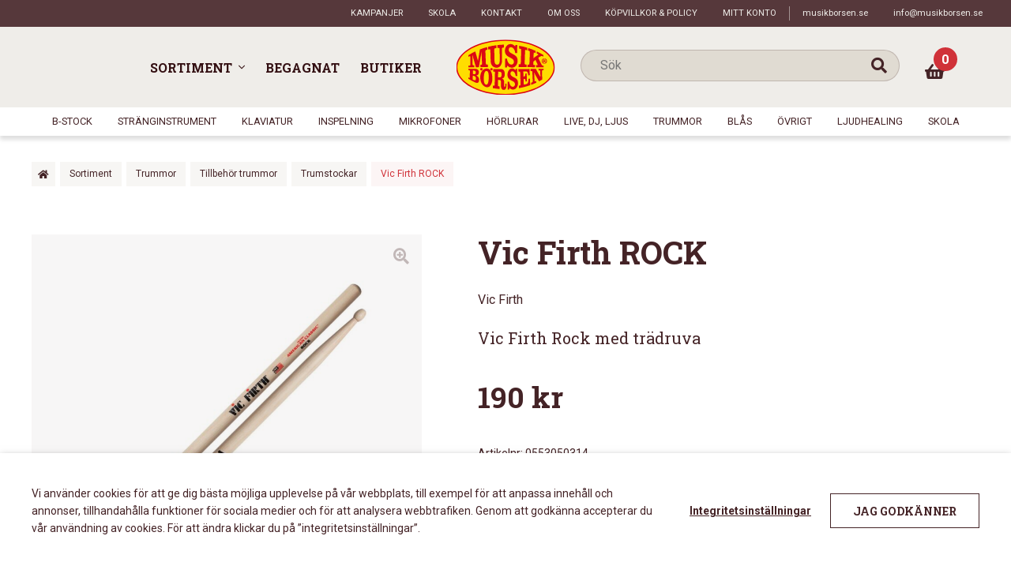

--- FILE ---
content_type: text/html; charset=UTF-8
request_url: https://musikborsen.se/sortiment/trummor/tillbehortrummor/trumstockar/vic-firth-rock/
body_size: 29952
content:
<!doctype html>
<html lang="sv-SE">
<head>
    <meta charset="UTF-8">
    <meta name="viewport" content="width=device-width, initial-scale=1, maximum-scale=1">
    <link rel="profile" href="http://gmpg.org/xfn/11">
    <link rel="pingback" href="https://musikborsen.se/xmlrpc.php">
    <meta name='robots' content='index, follow, max-image-preview:large, max-snippet:-1, max-video-preview:-1' />

	<!-- This site is optimized with the Yoast SEO plugin v23.0 - https://yoast.com/wordpress/plugins/seo/ -->
	<title>Vic Firth ROCK - Musikbörsen</title>
	<link rel="canonical" href="https://musikborsen.se/sortiment/trummor/tillbehortrummor/trumstockar/vic-firth-rock/" />
	<meta property="og:locale" content="sv_SE" />
	<meta property="og:type" content="article" />
	<meta property="og:title" content="Vic Firth ROCK - Musikbörsen" />
	<meta property="og:description" content="Vic Firth Rock med trädruva" />
	<meta property="og:url" content="https://musikborsen.se/sortiment/trummor/tillbehortrummor/trumstockar/vic-firth-rock/" />
	<meta property="og:site_name" content="Musikbörsen" />
	<meta property="article:modified_time" content="2026-01-30T11:52:07+00:00" />
	<meta property="og:image" content="https://musikborsen.se/wp-content/uploads/2022/08/1900023.jpg" />
	<meta property="og:image:width" content="1000" />
	<meta property="og:image:height" content="1000" />
	<meta property="og:image:type" content="image/jpeg" />
	<meta name="twitter:card" content="summary_large_image" />
	<meta name="twitter:label1" content="Beräknad lästid" />
	<meta name="twitter:data1" content="1 minut" />
	<script type="application/ld+json" class="yoast-schema-graph">{"@context":"https://schema.org","@graph":[{"@type":"WebPage","@id":"https://musikborsen.se/sortiment/trummor/tillbehortrummor/trumstockar/vic-firth-rock/","url":"https://musikborsen.se/sortiment/trummor/tillbehortrummor/trumstockar/vic-firth-rock/","name":"Vic Firth ROCK - Musikbörsen","isPartOf":{"@id":"https://musikborsen.se/#website"},"primaryImageOfPage":{"@id":"https://musikborsen.se/sortiment/trummor/tillbehortrummor/trumstockar/vic-firth-rock/#primaryimage"},"image":{"@id":"https://musikborsen.se/sortiment/trummor/tillbehortrummor/trumstockar/vic-firth-rock/#primaryimage"},"thumbnailUrl":"https://musikborsen.se/wp-content/uploads/2022/08/1900023.jpg","datePublished":"2022-08-26T22:24:15+00:00","dateModified":"2026-01-30T11:52:07+00:00","breadcrumb":{"@id":"https://musikborsen.se/sortiment/trummor/tillbehortrummor/trumstockar/vic-firth-rock/#breadcrumb"},"inLanguage":"sv-SE","potentialAction":[{"@type":"ReadAction","target":["https://musikborsen.se/sortiment/trummor/tillbehortrummor/trumstockar/vic-firth-rock/"]}]},{"@type":"ImageObject","inLanguage":"sv-SE","@id":"https://musikborsen.se/sortiment/trummor/tillbehortrummor/trumstockar/vic-firth-rock/#primaryimage","url":"https://musikborsen.se/wp-content/uploads/2022/08/1900023.jpg","contentUrl":"https://musikborsen.se/wp-content/uploads/2022/08/1900023.jpg","width":1000,"height":1000,"caption":"Vic Firth ROCK"},{"@type":"BreadcrumbList","@id":"https://musikborsen.se/sortiment/trummor/tillbehortrummor/trumstockar/vic-firth-rock/#breadcrumb","itemListElement":[{"@type":"ListItem","position":1,"name":"Home","item":"https://musikborsen.se/"},{"@type":"ListItem","position":2,"name":"Sortiment","item":"https://musikborsen.se/sortiment/"},{"@type":"ListItem","position":3,"name":"Vic Firth ROCK"}]},{"@type":"WebSite","@id":"https://musikborsen.se/#website","url":"https://musikborsen.se/","name":"Musikbörsen","description":"","potentialAction":[{"@type":"SearchAction","target":{"@type":"EntryPoint","urlTemplate":"https://musikborsen.se/?s={search_term_string}"},"query-input":"required name=search_term_string"}],"inLanguage":"sv-SE"}]}</script>
	<!-- / Yoast SEO plugin. -->


<link rel='dns-prefetch' href='//maps.googleapis.com' />
<link rel="alternate" type="application/rss+xml" title="Musikbörsen &raquo; Webbflöde" href="https://musikborsen.se/feed/" />
<link rel="alternate" type="application/rss+xml" title="Musikbörsen &raquo; Kommentarsflöde" href="https://musikborsen.se/comments/feed/" />
<script>
window._wpemojiSettings = {"baseUrl":"https:\/\/s.w.org\/images\/core\/emoji\/15.0.3\/72x72\/","ext":".png","svgUrl":"https:\/\/s.w.org\/images\/core\/emoji\/15.0.3\/svg\/","svgExt":".svg","source":{"concatemoji":"https:\/\/musikborsen.se\/wp-includes\/js\/wp-emoji-release.min.js?ver=53d8adc49f01754ea2c3908ba60940b4"}};
/*! This file is auto-generated */
!function(i,n){var o,s,e;function c(e){try{var t={supportTests:e,timestamp:(new Date).valueOf()};sessionStorage.setItem(o,JSON.stringify(t))}catch(e){}}function p(e,t,n){e.clearRect(0,0,e.canvas.width,e.canvas.height),e.fillText(t,0,0);var t=new Uint32Array(e.getImageData(0,0,e.canvas.width,e.canvas.height).data),r=(e.clearRect(0,0,e.canvas.width,e.canvas.height),e.fillText(n,0,0),new Uint32Array(e.getImageData(0,0,e.canvas.width,e.canvas.height).data));return t.every(function(e,t){return e===r[t]})}function u(e,t,n){switch(t){case"flag":return n(e,"\ud83c\udff3\ufe0f\u200d\u26a7\ufe0f","\ud83c\udff3\ufe0f\u200b\u26a7\ufe0f")?!1:!n(e,"\ud83c\uddfa\ud83c\uddf3","\ud83c\uddfa\u200b\ud83c\uddf3")&&!n(e,"\ud83c\udff4\udb40\udc67\udb40\udc62\udb40\udc65\udb40\udc6e\udb40\udc67\udb40\udc7f","\ud83c\udff4\u200b\udb40\udc67\u200b\udb40\udc62\u200b\udb40\udc65\u200b\udb40\udc6e\u200b\udb40\udc67\u200b\udb40\udc7f");case"emoji":return!n(e,"\ud83d\udc26\u200d\u2b1b","\ud83d\udc26\u200b\u2b1b")}return!1}function f(e,t,n){var r="undefined"!=typeof WorkerGlobalScope&&self instanceof WorkerGlobalScope?new OffscreenCanvas(300,150):i.createElement("canvas"),a=r.getContext("2d",{willReadFrequently:!0}),o=(a.textBaseline="top",a.font="600 32px Arial",{});return e.forEach(function(e){o[e]=t(a,e,n)}),o}function t(e){var t=i.createElement("script");t.src=e,t.defer=!0,i.head.appendChild(t)}"undefined"!=typeof Promise&&(o="wpEmojiSettingsSupports",s=["flag","emoji"],n.supports={everything:!0,everythingExceptFlag:!0},e=new Promise(function(e){i.addEventListener("DOMContentLoaded",e,{once:!0})}),new Promise(function(t){var n=function(){try{var e=JSON.parse(sessionStorage.getItem(o));if("object"==typeof e&&"number"==typeof e.timestamp&&(new Date).valueOf()<e.timestamp+604800&&"object"==typeof e.supportTests)return e.supportTests}catch(e){}return null}();if(!n){if("undefined"!=typeof Worker&&"undefined"!=typeof OffscreenCanvas&&"undefined"!=typeof URL&&URL.createObjectURL&&"undefined"!=typeof Blob)try{var e="postMessage("+f.toString()+"("+[JSON.stringify(s),u.toString(),p.toString()].join(",")+"));",r=new Blob([e],{type:"text/javascript"}),a=new Worker(URL.createObjectURL(r),{name:"wpTestEmojiSupports"});return void(a.onmessage=function(e){c(n=e.data),a.terminate(),t(n)})}catch(e){}c(n=f(s,u,p))}t(n)}).then(function(e){for(var t in e)n.supports[t]=e[t],n.supports.everything=n.supports.everything&&n.supports[t],"flag"!==t&&(n.supports.everythingExceptFlag=n.supports.everythingExceptFlag&&n.supports[t]);n.supports.everythingExceptFlag=n.supports.everythingExceptFlag&&!n.supports.flag,n.DOMReady=!1,n.readyCallback=function(){n.DOMReady=!0}}).then(function(){return e}).then(function(){var e;n.supports.everything||(n.readyCallback(),(e=n.source||{}).concatemoji?t(e.concatemoji):e.wpemoji&&e.twemoji&&(t(e.twemoji),t(e.wpemoji)))}))}((window,document),window._wpemojiSettings);
</script>
<link rel='stylesheet' id='resursInternal-css' href='https://musikborsen.se/wp-content/plugins/resurs-bank-payment-gateway-for-woocommerce/css/resursinternal.css?ver=2.2.100-1769794379' media='all' />
<style id='wp-emoji-styles-inline-css'>

	img.wp-smiley, img.emoji {
		display: inline !important;
		border: none !important;
		box-shadow: none !important;
		height: 1em !important;
		width: 1em !important;
		margin: 0 0.07em !important;
		vertical-align: -0.1em !important;
		background: none !important;
		padding: 0 !important;
	}
</style>
<link rel='stylesheet' id='selectize-css' href='https://musikborsen.se/wp-content/plugins/woocommerce-product-search/css/selectize/selectize.min.css?ver=4.7.0' media='all' />
<link rel='stylesheet' id='wps-price-slider-css' href='https://musikborsen.se/wp-content/plugins/woocommerce-product-search/css/price-slider.min.css?ver=4.7.0' media='all' />
<link rel='stylesheet' id='product-search-css' href='https://musikborsen.se/wp-content/plugins/woocommerce-product-search/css/product-search.min.css?ver=4.7.0' media='all' />
<style id='classic-theme-styles-inline-css'>
/*! This file is auto-generated */
.wp-block-button__link{color:#fff;background-color:#32373c;border-radius:9999px;box-shadow:none;text-decoration:none;padding:calc(.667em + 2px) calc(1.333em + 2px);font-size:1.125em}.wp-block-file__button{background:#32373c;color:#fff;text-decoration:none}
</style>
<style id='global-styles-inline-css'>
:root{--wp--preset--aspect-ratio--square: 1;--wp--preset--aspect-ratio--4-3: 4/3;--wp--preset--aspect-ratio--3-4: 3/4;--wp--preset--aspect-ratio--3-2: 3/2;--wp--preset--aspect-ratio--2-3: 2/3;--wp--preset--aspect-ratio--16-9: 16/9;--wp--preset--aspect-ratio--9-16: 9/16;--wp--preset--color--black: #000000;--wp--preset--color--cyan-bluish-gray: #abb8c3;--wp--preset--color--white: #ffffff;--wp--preset--color--pale-pink: #f78da7;--wp--preset--color--vivid-red: #cf2e2e;--wp--preset--color--luminous-vivid-orange: #ff6900;--wp--preset--color--luminous-vivid-amber: #fcb900;--wp--preset--color--light-green-cyan: #7bdcb5;--wp--preset--color--vivid-green-cyan: #00d084;--wp--preset--color--pale-cyan-blue: #8ed1fc;--wp--preset--color--vivid-cyan-blue: #0693e3;--wp--preset--color--vivid-purple: #9b51e0;--wp--preset--gradient--vivid-cyan-blue-to-vivid-purple: linear-gradient(135deg,rgba(6,147,227,1) 0%,rgb(155,81,224) 100%);--wp--preset--gradient--light-green-cyan-to-vivid-green-cyan: linear-gradient(135deg,rgb(122,220,180) 0%,rgb(0,208,130) 100%);--wp--preset--gradient--luminous-vivid-amber-to-luminous-vivid-orange: linear-gradient(135deg,rgba(252,185,0,1) 0%,rgba(255,105,0,1) 100%);--wp--preset--gradient--luminous-vivid-orange-to-vivid-red: linear-gradient(135deg,rgba(255,105,0,1) 0%,rgb(207,46,46) 100%);--wp--preset--gradient--very-light-gray-to-cyan-bluish-gray: linear-gradient(135deg,rgb(238,238,238) 0%,rgb(169,184,195) 100%);--wp--preset--gradient--cool-to-warm-spectrum: linear-gradient(135deg,rgb(74,234,220) 0%,rgb(151,120,209) 20%,rgb(207,42,186) 40%,rgb(238,44,130) 60%,rgb(251,105,98) 80%,rgb(254,248,76) 100%);--wp--preset--gradient--blush-light-purple: linear-gradient(135deg,rgb(255,206,236) 0%,rgb(152,150,240) 100%);--wp--preset--gradient--blush-bordeaux: linear-gradient(135deg,rgb(254,205,165) 0%,rgb(254,45,45) 50%,rgb(107,0,62) 100%);--wp--preset--gradient--luminous-dusk: linear-gradient(135deg,rgb(255,203,112) 0%,rgb(199,81,192) 50%,rgb(65,88,208) 100%);--wp--preset--gradient--pale-ocean: linear-gradient(135deg,rgb(255,245,203) 0%,rgb(182,227,212) 50%,rgb(51,167,181) 100%);--wp--preset--gradient--electric-grass: linear-gradient(135deg,rgb(202,248,128) 0%,rgb(113,206,126) 100%);--wp--preset--gradient--midnight: linear-gradient(135deg,rgb(2,3,129) 0%,rgb(40,116,252) 100%);--wp--preset--font-size--small: 14px;--wp--preset--font-size--medium: 23px;--wp--preset--font-size--large: 26px;--wp--preset--font-size--x-large: 42px;--wp--preset--font-size--normal: 16px;--wp--preset--font-size--huge: 37px;--wp--preset--font-family--inter: "Inter", sans-serif;--wp--preset--font-family--cardo: Cardo;--wp--preset--spacing--20: 0.44rem;--wp--preset--spacing--30: 0.67rem;--wp--preset--spacing--40: 1rem;--wp--preset--spacing--50: 1.5rem;--wp--preset--spacing--60: 2.25rem;--wp--preset--spacing--70: 3.38rem;--wp--preset--spacing--80: 5.06rem;--wp--preset--shadow--natural: 6px 6px 9px rgba(0, 0, 0, 0.2);--wp--preset--shadow--deep: 12px 12px 50px rgba(0, 0, 0, 0.4);--wp--preset--shadow--sharp: 6px 6px 0px rgba(0, 0, 0, 0.2);--wp--preset--shadow--outlined: 6px 6px 0px -3px rgba(255, 255, 255, 1), 6px 6px rgba(0, 0, 0, 1);--wp--preset--shadow--crisp: 6px 6px 0px rgba(0, 0, 0, 1);}.is-layout-flow  > :first-child{margin-block-start: 0;}.is-layout-flow  > :last-child{margin-block-end: 0;}.is-layout-flow  > *{margin-block-start: 24px;margin-block-end: 0;}.is-layout-constrained  > :first-child{margin-block-start: 0;}.is-layout-constrained  > :last-child{margin-block-end: 0;}.is-layout-constrained  > *{margin-block-start: 24px;margin-block-end: 0;}.is-layout-flex {gap: 24px;}.is-layout-grid {gap: 24px;}body .is-layout-flex{display: flex;}.is-layout-flex{flex-wrap: wrap;align-items: center;}.is-layout-flex > :is(*, div){margin: 0;}body .is-layout-grid{display: grid;}.is-layout-grid > :is(*, div){margin: 0;}.has-black-color{color: var(--wp--preset--color--black) !important;}.has-cyan-bluish-gray-color{color: var(--wp--preset--color--cyan-bluish-gray) !important;}.has-white-color{color: var(--wp--preset--color--white) !important;}.has-pale-pink-color{color: var(--wp--preset--color--pale-pink) !important;}.has-vivid-red-color{color: var(--wp--preset--color--vivid-red) !important;}.has-luminous-vivid-orange-color{color: var(--wp--preset--color--luminous-vivid-orange) !important;}.has-luminous-vivid-amber-color{color: var(--wp--preset--color--luminous-vivid-amber) !important;}.has-light-green-cyan-color{color: var(--wp--preset--color--light-green-cyan) !important;}.has-vivid-green-cyan-color{color: var(--wp--preset--color--vivid-green-cyan) !important;}.has-pale-cyan-blue-color{color: var(--wp--preset--color--pale-cyan-blue) !important;}.has-vivid-cyan-blue-color{color: var(--wp--preset--color--vivid-cyan-blue) !important;}.has-vivid-purple-color{color: var(--wp--preset--color--vivid-purple) !important;}.has-black-background-color{background-color: var(--wp--preset--color--black) !important;}.has-cyan-bluish-gray-background-color{background-color: var(--wp--preset--color--cyan-bluish-gray) !important;}.has-white-background-color{background-color: var(--wp--preset--color--white) !important;}.has-pale-pink-background-color{background-color: var(--wp--preset--color--pale-pink) !important;}.has-vivid-red-background-color{background-color: var(--wp--preset--color--vivid-red) !important;}.has-luminous-vivid-orange-background-color{background-color: var(--wp--preset--color--luminous-vivid-orange) !important;}.has-luminous-vivid-amber-background-color{background-color: var(--wp--preset--color--luminous-vivid-amber) !important;}.has-light-green-cyan-background-color{background-color: var(--wp--preset--color--light-green-cyan) !important;}.has-vivid-green-cyan-background-color{background-color: var(--wp--preset--color--vivid-green-cyan) !important;}.has-pale-cyan-blue-background-color{background-color: var(--wp--preset--color--pale-cyan-blue) !important;}.has-vivid-cyan-blue-background-color{background-color: var(--wp--preset--color--vivid-cyan-blue) !important;}.has-vivid-purple-background-color{background-color: var(--wp--preset--color--vivid-purple) !important;}.has-black-border-color{border-color: var(--wp--preset--color--black) !important;}.has-cyan-bluish-gray-border-color{border-color: var(--wp--preset--color--cyan-bluish-gray) !important;}.has-white-border-color{border-color: var(--wp--preset--color--white) !important;}.has-pale-pink-border-color{border-color: var(--wp--preset--color--pale-pink) !important;}.has-vivid-red-border-color{border-color: var(--wp--preset--color--vivid-red) !important;}.has-luminous-vivid-orange-border-color{border-color: var(--wp--preset--color--luminous-vivid-orange) !important;}.has-luminous-vivid-amber-border-color{border-color: var(--wp--preset--color--luminous-vivid-amber) !important;}.has-light-green-cyan-border-color{border-color: var(--wp--preset--color--light-green-cyan) !important;}.has-vivid-green-cyan-border-color{border-color: var(--wp--preset--color--vivid-green-cyan) !important;}.has-pale-cyan-blue-border-color{border-color: var(--wp--preset--color--pale-cyan-blue) !important;}.has-vivid-cyan-blue-border-color{border-color: var(--wp--preset--color--vivid-cyan-blue) !important;}.has-vivid-purple-border-color{border-color: var(--wp--preset--color--vivid-purple) !important;}.has-vivid-cyan-blue-to-vivid-purple-gradient-background{background: var(--wp--preset--gradient--vivid-cyan-blue-to-vivid-purple) !important;}.has-light-green-cyan-to-vivid-green-cyan-gradient-background{background: var(--wp--preset--gradient--light-green-cyan-to-vivid-green-cyan) !important;}.has-luminous-vivid-amber-to-luminous-vivid-orange-gradient-background{background: var(--wp--preset--gradient--luminous-vivid-amber-to-luminous-vivid-orange) !important;}.has-luminous-vivid-orange-to-vivid-red-gradient-background{background: var(--wp--preset--gradient--luminous-vivid-orange-to-vivid-red) !important;}.has-very-light-gray-to-cyan-bluish-gray-gradient-background{background: var(--wp--preset--gradient--very-light-gray-to-cyan-bluish-gray) !important;}.has-cool-to-warm-spectrum-gradient-background{background: var(--wp--preset--gradient--cool-to-warm-spectrum) !important;}.has-blush-light-purple-gradient-background{background: var(--wp--preset--gradient--blush-light-purple) !important;}.has-blush-bordeaux-gradient-background{background: var(--wp--preset--gradient--blush-bordeaux) !important;}.has-luminous-dusk-gradient-background{background: var(--wp--preset--gradient--luminous-dusk) !important;}.has-pale-ocean-gradient-background{background: var(--wp--preset--gradient--pale-ocean) !important;}.has-electric-grass-gradient-background{background: var(--wp--preset--gradient--electric-grass) !important;}.has-midnight-gradient-background{background: var(--wp--preset--gradient--midnight) !important;}.has-small-font-size{font-size: var(--wp--preset--font-size--small) !important;}.has-medium-font-size{font-size: var(--wp--preset--font-size--medium) !important;}.has-large-font-size{font-size: var(--wp--preset--font-size--large) !important;}.has-x-large-font-size{font-size: var(--wp--preset--font-size--x-large) !important;}
:root :where(.wp-block-pullquote){font-size: 1.5em;line-height: 1.6;}
</style>
<link rel='stylesheet' id='responsive-lightbox-swipebox-css' href='https://musikborsen.se/wp-content/plugins/responsive-lightbox/assets/swipebox/swipebox.min.css?ver=2.4.7' media='all' />
<link rel='stylesheet' id='Mediastrategi_UODC_style-css' href='https://musikborsen.se/wp-content/plugins/unifaun_dco_wordpress/assets/css/style.css?ver=2.1.43' media='all' />
<link rel='stylesheet' id='cookie-law-info-css' href='https://musikborsen.se/wp-content/plugins/webtoffee-gdpr-cookie-consent/public/css/cookie-law-info-public.css?ver=2.3.7' media='all' />
<link rel='stylesheet' id='cookie-law-info-gdpr-css' href='https://musikborsen.se/wp-content/plugins/webtoffee-gdpr-cookie-consent/public/css/cookie-law-info-gdpr.css?ver=2.3.7' media='all' />
<style id='cookie-law-info-gdpr-inline-css'>
.cli-modal-content, .cli-tab-content { background-color: #ffffff; }.cli-privacy-content-text, .cli-modal .cli-modal-dialog, .cli-tab-container p, a.cli-privacy-readmore { color: #000000; }.cli-tab-header { background-color: #f2f2f2; }.cli-tab-header, .cli-tab-header a.cli-nav-link,span.cli-necessary-caption,.cli-switch .cli-slider:after { color: #000000; }.cli-switch .cli-slider:before { background-color: #ffffff; }.cli-switch input:checked + .cli-slider:before { background-color: #ffffff; }.cli-switch .cli-slider { background-color: #e3e1e8; }.cli-switch input:checked + .cli-slider { background-color: #28a745; }.cli-modal-close svg { fill: #000000; }.cli-tab-footer .wt-cli-privacy-accept-all-btn { background-color: #00acad; color: #ffffff}.cli-tab-footer .wt-cli-privacy-accept-btn { background-color: #00acad; color: #ffffff}.cli-tab-header a:before{ border-right: 1px solid #000000; border-bottom: 1px solid #000000; }
</style>
<link rel='stylesheet' id='photoswipe-css' href='https://musikborsen.se/wp-content/plugins/woocommerce/assets/css/photoswipe/photoswipe.min.css?ver=9.1.2' media='all' />
<link rel='stylesheet' id='photoswipe-default-skin-css' href='https://musikborsen.se/wp-content/plugins/woocommerce/assets/css/photoswipe/default-skin/default-skin.min.css?ver=9.1.2' media='all' />
<link rel='stylesheet' id='wps-storefront-css' href='https://musikborsen.se/wp-content/plugins/woocommerce-product-search/css/storefront.min.css?ver=4.7.0' media='all' />
<link rel='stylesheet' id='storefront-style-css' href='https://musikborsen.se/wp-content/themes/storefront/style.css?ver=4.6.0' media='all' />
<link rel='stylesheet' id='heateor_sss_frontend_css-css' href='https://musikborsen.se/wp-content/plugins/sassy-social-share/public/css/sassy-social-share-public.css?ver=3.3.64' media='all' />
<style id='heateor_sss_frontend_css-inline-css'>
.heateor_sss_button_instagram span.heateor_sss_svg,a.heateor_sss_instagram span.heateor_sss_svg{background:radial-gradient(circle at 30% 107%,#fdf497 0,#fdf497 5%,#fd5949 45%,#d6249f 60%,#285aeb 90%)}.heateor_sss_horizontal_sharing .heateor_sss_svg,.heateor_sss_standard_follow_icons_container .heateor_sss_svg{color:#fff;border-width:0px;border-style:solid;border-color:transparent}.heateor_sss_horizontal_sharing .heateorSssTCBackground{color:#666}.heateor_sss_horizontal_sharing span.heateor_sss_svg:hover,.heateor_sss_standard_follow_icons_container span.heateor_sss_svg:hover{border-color:transparent;}.heateor_sss_vertical_sharing span.heateor_sss_svg,.heateor_sss_floating_follow_icons_container span.heateor_sss_svg{color:#fff;border-width:0px;border-style:solid;border-color:transparent;}.heateor_sss_vertical_sharing .heateorSssTCBackground{color:#666;}.heateor_sss_vertical_sharing span.heateor_sss_svg:hover,.heateor_sss_floating_follow_icons_container span.heateor_sss_svg:hover{border-color:transparent;}@media screen and (max-width:783px) {.heateor_sss_vertical_sharing{display:none!important}}
</style>
<link rel='stylesheet' id='storefront-icons-css' href='https://musikborsen.se/wp-content/themes/storefront/assets/css/base/icons.css?ver=4.6.0' media='all' />
<link rel='stylesheet' id='storefront-woocommerce-style-css' href='https://musikborsen.se/wp-content/themes/storefront/assets/css/woocommerce/woocommerce.css?ver=4.6.0' media='all' />
<style id='storefront-woocommerce-style-inline-css'>
@font-face {
				font-family: star;
				src: url(https://musikborsen.se/wp-content/plugins/woocommerce/assets/fonts/star.eot);
				src:
					url(https://musikborsen.se/wp-content/plugins/woocommerce/assets/fonts/star.eot?#iefix) format("embedded-opentype"),
					url(https://musikborsen.se/wp-content/plugins/woocommerce/assets/fonts/star.woff) format("woff"),
					url(https://musikborsen.se/wp-content/plugins/woocommerce/assets/fonts/star.ttf) format("truetype"),
					url(https://musikborsen.se/wp-content/plugins/woocommerce/assets/fonts/star.svg#star) format("svg");
				font-weight: 400;
				font-style: normal;
			}
			@font-face {
				font-family: WooCommerce;
				src: url(https://musikborsen.se/wp-content/plugins/woocommerce/assets/fonts/WooCommerce.eot);
				src:
					url(https://musikborsen.se/wp-content/plugins/woocommerce/assets/fonts/WooCommerce.eot?#iefix) format("embedded-opentype"),
					url(https://musikborsen.se/wp-content/plugins/woocommerce/assets/fonts/WooCommerce.woff) format("woff"),
					url(https://musikborsen.se/wp-content/plugins/woocommerce/assets/fonts/WooCommerce.ttf) format("truetype"),
					url(https://musikborsen.se/wp-content/plugins/woocommerce/assets/fonts/WooCommerce.svg#WooCommerce) format("svg");
				font-weight: 400;
				font-style: normal;
			}

			a.cart-contents,
			.site-header-cart .widget_shopping_cart a {
				color: #333333;
			}

			a.cart-contents:hover,
			.site-header-cart .widget_shopping_cart a:hover,
			.site-header-cart:hover > li > a {
				color: #747474;
			}

			table.cart td.product-remove,
			table.cart td.actions {
				border-top-color: #ffffff;
			}

			.storefront-handheld-footer-bar ul li.cart .count {
				background-color: #333333;
				color: #ffffff;
				border-color: #ffffff;
			}

			.woocommerce-tabs ul.tabs li.active a,
			ul.products li.product .price,
			.onsale,
			.wc-block-grid__product-onsale,
			.widget_search form:before,
			.widget_product_search form:before {
				color: #6d6d6d;
			}

			.woocommerce-breadcrumb a,
			a.woocommerce-review-link,
			.product_meta a {
				color: #727272;
			}

			.wc-block-grid__product-onsale,
			.onsale {
				border-color: #6d6d6d;
			}

			.star-rating span:before,
			.quantity .plus, .quantity .minus,
			p.stars a:hover:after,
			p.stars a:after,
			.star-rating span:before,
			#payment .payment_methods li input[type=radio]:first-child:checked+label:before {
				color: #7f54b3;
			}

			.widget_price_filter .ui-slider .ui-slider-range,
			.widget_price_filter .ui-slider .ui-slider-handle {
				background-color: #7f54b3;
			}

			.order_details {
				background-color: #f8f8f8;
			}

			.order_details > li {
				border-bottom: 1px dotted #e3e3e3;
			}

			.order_details:before,
			.order_details:after {
				background: -webkit-linear-gradient(transparent 0,transparent 0),-webkit-linear-gradient(135deg,#f8f8f8 33.33%,transparent 33.33%),-webkit-linear-gradient(45deg,#f8f8f8 33.33%,transparent 33.33%)
			}

			#order_review {
				background-color: #ffffff;
			}

			#payment .payment_methods > li .payment_box,
			#payment .place-order {
				background-color: #fafafa;
			}

			#payment .payment_methods > li:not(.woocommerce-notice) {
				background-color: #f5f5f5;
			}

			#payment .payment_methods > li:not(.woocommerce-notice):hover {
				background-color: #f0f0f0;
			}

			.woocommerce-pagination .page-numbers li .page-numbers.current {
				background-color: #e6e6e6;
				color: #636363;
			}

			.wc-block-grid__product-onsale,
			.onsale,
			.woocommerce-pagination .page-numbers li .page-numbers:not(.current) {
				color: #6d6d6d;
			}

			p.stars a:before,
			p.stars a:hover~a:before,
			p.stars.selected a.active~a:before {
				color: #6d6d6d;
			}

			p.stars.selected a.active:before,
			p.stars:hover a:before,
			p.stars.selected a:not(.active):before,
			p.stars.selected a.active:before {
				color: #7f54b3;
			}

			.single-product div.product .woocommerce-product-gallery .woocommerce-product-gallery__trigger {
				background-color: #eeeeee;
				color: #333333;
			}

			.single-product div.product .woocommerce-product-gallery .woocommerce-product-gallery__trigger:hover {
				background-color: #d5d5d5;
				border-color: #d5d5d5;
				color: #333333;
			}

			.button.added_to_cart:focus,
			.button.wc-forward:focus {
				outline-color: #7f54b3;
			}

			.added_to_cart,
			.site-header-cart .widget_shopping_cart a.button,
			.wc-block-grid__products .wc-block-grid__product .wp-block-button__link {
				background-color: #eeeeee;
				border-color: #eeeeee;
				color: #333333;
			}

			.added_to_cart:hover,
			.site-header-cart .widget_shopping_cart a.button:hover,
			.wc-block-grid__products .wc-block-grid__product .wp-block-button__link:hover {
				background-color: #d5d5d5;
				border-color: #d5d5d5;
				color: #333333;
			}

			.added_to_cart.alt, .added_to_cart, .widget a.button.checkout {
				background-color: #333333;
				border-color: #333333;
				color: #ffffff;
			}

			.added_to_cart.alt:hover, .added_to_cart:hover, .widget a.button.checkout:hover {
				background-color: #1a1a1a;
				border-color: #1a1a1a;
				color: #ffffff;
			}

			.button.loading {
				color: #eeeeee;
			}

			.button.loading:hover {
				background-color: #eeeeee;
			}

			.button.loading:after {
				color: #333333;
			}

			@media screen and ( min-width: 768px ) {
				.site-header-cart .widget_shopping_cart,
				.site-header .product_list_widget li .quantity {
					color: #404040;
				}

				.site-header-cart .widget_shopping_cart .buttons,
				.site-header-cart .widget_shopping_cart .total {
					background-color: #f5f5f5;
				}

				.site-header-cart .widget_shopping_cart {
					background-color: #f0f0f0;
				}
			}
				.storefront-product-pagination a {
					color: #6d6d6d;
					background-color: #ffffff;
				}
				.storefront-sticky-add-to-cart {
					color: #6d6d6d;
					background-color: #ffffff;
				}

				.storefront-sticky-add-to-cart a:not(.button) {
					color: #333333;
				}
</style>
<link rel='stylesheet' id='hamburger-css' href='https://musikborsen.se/wp-content/themes/musikborsen/assets/js/Animating-Hamburger-Icons-master/css/style.css?ver=53d8adc49f01754ea2c3908ba60940b4' media='all' />
<link rel='stylesheet' id='slick-css' href='https://musikborsen.se/wp-content/themes/musikborsen/assets/js/slick/slick.css?ver=53d8adc49f01754ea2c3908ba60940b4' media='all' />
<link rel='stylesheet' id='fontawesome-solid-css' href='https://musikborsen.se/wp-content/themes/musikborsen/assets/fonts/font-awesome5-pro/css/solid.min.css?ver=53d8adc49f01754ea2c3908ba60940b4' media='all' />
<link rel='stylesheet' id='fontawesome-regular-css' href='https://musikborsen.se/wp-content/themes/musikborsen/assets/fonts/font-awesome5-pro/css/regular.min.css?ver=53d8adc49f01754ea2c3908ba60940b4' media='all' />
<link rel='stylesheet' id='fontawesome-light-css' href='https://musikborsen.se/wp-content/themes/musikborsen/assets/fonts/font-awesome5-pro/css/light.min.css?ver=53d8adc49f01754ea2c3908ba60940b4' media='all' />
<link rel='stylesheet' id='storefront-child-style-css' href='https://musikborsen.se/wp-content/themes/musikborsen/style.css?ver=53d8adc49f01754ea2c3908ba60940b4' media='all' />
<link rel='stylesheet' id='__EPYT__style-css' href='https://musikborsen.se/wp-content/plugins/youtube-embed-plus/styles/ytprefs.min.css?ver=14.2.1.2' media='all' />
<style id='__EPYT__style-inline-css'>

                .epyt-gallery-thumb {
                        width: 33.333%;
                }
                
</style>
<script src="https://musikborsen.se/wp-includes/js/jquery/jquery.min.js?ver=3.7.1" id="jquery-core-js"></script>
<script src="https://musikborsen.se/wp-includes/js/jquery/jquery-migrate.min.js?ver=3.4.1" id="jquery-migrate-js"></script>
<script id="resursbankmain-js-extra">
var rb_getaddress_fields = {"getAddressEnterGovernmentId":"Skriv in ditt personnummer","getAddressEnterCompany":"Skriv in ditt organisationsnummer","labelGovernmentId":"Personnummer","labelCompanyId":"Organisationsnummer"};
var rb_general_translations = {"deliveryRequiresSigning":"\u00c4ndring av leveransadress kr\u00e4ver e-signering","ssnElementMissing":"Kan inte visa n\u00e5gra felmeddelanden eftersom elementet saknas","purchaseAjaxInternalFailure":"K\u00f6pet misslyckades p\u00e5 grund av ett internt serverfel. Butiken kunde inte uppdatera ordern ordentligt.","purchaseAjaxInternalDenied":"K\u00f6pet nekades: Vi kunde inte f\u00e4rdigst\u00e4lla din order. V\u00e4nligen, kontakta kundtj\u00e4nst f\u00f6r mer information.","updatePaymentReferenceFailure":"K\u00f6pet har hanterats, men betalningsreferensen kunde inte uppdateras","resursPurchaseNotAccepted":"K\u00f6pet har nekats av Resurs Bank. V\u00e4nligen kontakta kundtj\u00e4nst eller f\u00f6rs\u00f6k igen med en annan betalningsmetod.","theAjaxWasNotAccepted":"N\u00e5got gick fel n\u00e4r vi f\u00f6rs\u00f6kte boka din order. V\u00e4nligen kontakta kundtj\u00e4nst f\u00f6r mer information.","theAjaxWentWrong":"Ett internt serverfel uppstod n\u00e4r vi f\u00f6rs\u00f6kte boka ordern. V\u00e4n ligen kontakta kundtj\u00e4nst f\u00f6r mer information.","theAjaxWentWrongWithThisMessage":"Ett internt fel uppstod n\u00e4r vi f\u00f6rs\u00f6kte boka din order:","contactSupport":"V\u00e4nligen kontakta kundtj\u00e4nst f\u00f6r mer information."};
var ajax_object = {"ajax_url":"https:\/\/musikborsen.se\/wp-admin\/admin-ajax.php"};
var omnivars = [];
var resursvars = {"ResursBankAB":"1","customerTypes":{"natural":["resurs_bank_nr_PSPCARD_DEBIT","resurs_bank_nr_PSPCARD_CREDIT","resurs_bank_nr_INVOICE","resurs_bank_nr_PARTPAYMENT","resurs_bank_nr_SWISH","resurs_bank_nr_PARTPAYMENT1"],"legal":["resurs_bank_nr_PSPCARD_DEBIT","resurs_bank_nr_PSPCARD_CREDIT","resurs_bank_nr_SWISH"],"hasNatural":true,"hasLegal":true},"resursSpinnerLocal":"https:\/\/musikborsen.se\/wp-content\/plugins\/resurs-bank-payment-gateway-for-woocommerce\/spinnerLocal.gif","resursCheckoutMultipleMethods":"","showCheckoutOverlay":"","inProductPage":"1","resursCountry":"SE","forceGovIdField":"0","wcCustomerCountry":"SE"};
</script>
<script src="https://musikborsen.se/wp-content/plugins/resurs-bank-payment-gateway-for-woocommerce/js/resursbank.js?ver=2.2.100-1769794379" id="resursbankmain-js"></script>
<script src="https://musikborsen.se/wp-content/plugins/responsive-lightbox/assets/swipebox/jquery.swipebox.min.js?ver=2.4.7" id="responsive-lightbox-swipebox-js"></script>
<script src="https://musikborsen.se/wp-includes/js/underscore.min.js?ver=1.13.4" id="underscore-js"></script>
<script src="https://musikborsen.se/wp-content/plugins/responsive-lightbox/assets/infinitescroll/infinite-scroll.pkgd.min.js?ver=53d8adc49f01754ea2c3908ba60940b4" id="responsive-lightbox-infinite-scroll-js"></script>
<script id="responsive-lightbox-js-before">
var rlArgs = {"script":"swipebox","selector":"lightbox","customEvents":"","activeGalleries":false,"animation":true,"hideCloseButtonOnMobile":false,"removeBarsOnMobile":true,"hideBars":true,"hideBarsDelay":5000,"videoMaxWidth":1440,"useSVG":true,"loopAtEnd":false,"woocommerce_gallery":false,"ajaxurl":"https:\/\/musikborsen.se\/wp-admin\/admin-ajax.php","nonce":"4dee460bbf","preview":false,"postId":83734,"scriptExtension":false};
</script>
<script src="https://musikborsen.se/wp-content/plugins/responsive-lightbox/js/front.js?ver=2.4.7" id="responsive-lightbox-js"></script>
<script src="https://musikborsen.se/wp-content/plugins/unifaun_dco_wordpress/assets/js/script.js?ver=2.1.44" id="Mediastrategi_UODC_script-js"></script>
<script id="cookie-law-info-js-extra">
var Cli_Data = {"nn_cookie_ids":["TSa459b1a6027","_gid","_ga","svSession","hs","TS01e85bed","ssr-caching","XSRF-TOKEN","fedops.logger.defaultOverrides","bSession","TS012746bd","TS4bf5242e027","TS8ff51b54027","PHPSESSID","CONSENT","yt-remote-connected-devices","yt-remote-device-id","IDE","test_cookie","VISITOR_INFO1_LIVE","YSC"],"non_necessary_cookies":{"necessary":["XSRF-TOKEN","ssr-caching","TS01e85bed","hs","svSession","PHPSESSID","cookielawinfo-checkbox-analytics","cookielawinfo-checkbox-advertisement","cookielawinfo-checkbox-others"],"analytics":["_ga","_gid","CONSENT"],"advertisement":["YSC","VISITOR_INFO1_LIVE","test_cookie","IDE","yt-remote-device-id","yt-remote-connected-devices"],"others":["TS8ff51b54027","TS4bf5242e027","TSa459b1a6027","TS012746bd","bSession","fedops.logger.defaultOverrides","cookielawinfo-checkbox-functional"]},"cookielist":{"necessary":{"id":483,"status":true,"priority":0,"title":"N\u00f6dv\u00e4ndiga","strict":true,"default_state":false,"ccpa_optout":false,"loadonstart":false},"analytics":{"id":486,"status":true,"priority":3,"title":"Analyser","strict":false,"default_state":false,"ccpa_optout":false,"loadonstart":false},"advertisement":{"id":487,"status":true,"priority":2,"title":"Reklam","strict":false,"default_state":false,"ccpa_optout":false,"loadonstart":false},"others":{"id":488,"status":true,"priority":1,"title":"\u00d6vriga","strict":false,"default_state":false,"ccpa_optout":false,"loadonstart":false}},"ajax_url":"https:\/\/musikborsen.se\/wp-admin\/admin-ajax.php","current_lang":"sv","security":"858144e2ee","eu_countries":["GB"],"geoIP":"disabled","use_custom_geolocation_api":"","custom_geolocation_api":"https:\/\/geoip.cookieyes.com\/geoip\/checker\/result.php","consentVersion":"1","strictlyEnabled":["necessary","obligatoire"],"cookieDomain":"","privacy_length":"250","ccpaEnabled":"","ccpaRegionBased":"","ccpaBarEnabled":"","ccpaType":"gdpr","triggerDomRefresh":"","secure_cookies":""};
var log_object = {"ajax_url":"https:\/\/musikborsen.se\/wp-admin\/admin-ajax.php"};
</script>
<script src="https://musikborsen.se/wp-content/plugins/webtoffee-gdpr-cookie-consent/public/js/cookie-law-info-public.js?ver=2.3.7" id="cookie-law-info-js"></script>
<script src="https://musikborsen.se/wp-content/plugins/woocommerce/assets/js/jquery-blockui/jquery.blockUI.min.js?ver=2.7.0-wc.9.1.2" id="jquery-blockui-js" defer data-wp-strategy="defer"></script>
<script id="wc-add-to-cart-js-extra">
var wc_add_to_cart_params = {"ajax_url":"\/wp-admin\/admin-ajax.php","wc_ajax_url":"\/?wc-ajax=%%endpoint%%","i18n_view_cart":"Visa varukorg","cart_url":"https:\/\/musikborsen.se\/varukorg\/","is_cart":"","cart_redirect_after_add":"no"};
</script>
<script src="https://musikborsen.se/wp-content/plugins/woocommerce/assets/js/frontend/add-to-cart.min.js?ver=9.1.2" id="wc-add-to-cart-js" defer data-wp-strategy="defer"></script>
<script src="https://musikborsen.se/wp-content/plugins/woocommerce/assets/js/zoom/jquery.zoom.min.js?ver=1.7.21-wc.9.1.2" id="zoom-js" defer data-wp-strategy="defer"></script>
<script src="https://musikborsen.se/wp-content/plugins/woocommerce/assets/js/flexslider/jquery.flexslider.min.js?ver=2.7.2-wc.9.1.2" id="flexslider-js" defer data-wp-strategy="defer"></script>
<script id="wc-single-product-js-extra">
var wc_single_product_params = {"i18n_required_rating_text":"V\u00e4lj ett betyg","review_rating_required":"yes","flexslider":{"rtl":false,"animation":"slide","smoothHeight":true,"directionNav":false,"controlNav":"thumbnails","slideshow":false,"animationSpeed":500,"animationLoop":false,"allowOneSlide":false},"zoom_enabled":"1","zoom_options":[],"photoswipe_enabled":"1","photoswipe_options":{"shareEl":false,"closeOnScroll":false,"history":false,"hideAnimationDuration":0,"showAnimationDuration":0},"flexslider_enabled":"1"};
</script>
<script src="https://musikborsen.se/wp-content/plugins/woocommerce/assets/js/frontend/single-product.min.js?ver=9.1.2" id="wc-single-product-js" defer data-wp-strategy="defer"></script>
<script src="https://musikborsen.se/wp-content/plugins/woocommerce/assets/js/js-cookie/js.cookie.min.js?ver=2.1.4-wc.9.1.2" id="js-cookie-js" defer data-wp-strategy="defer"></script>
<script id="woocommerce-js-extra">
var woocommerce_params = {"ajax_url":"\/wp-admin\/admin-ajax.php","wc_ajax_url":"\/?wc-ajax=%%endpoint%%"};
</script>
<script src="https://musikborsen.se/wp-content/plugins/woocommerce/assets/js/frontend/woocommerce.min.js?ver=9.1.2" id="woocommerce-js" defer data-wp-strategy="defer"></script>
<script id="wc-cart-fragments-js-extra">
var wc_cart_fragments_params = {"ajax_url":"\/wp-admin\/admin-ajax.php","wc_ajax_url":"\/?wc-ajax=%%endpoint%%","cart_hash_key":"wc_cart_hash_d86e8d620c68b4f9c84f19798118c272","fragment_name":"wc_fragments_d86e8d620c68b4f9c84f19798118c272","request_timeout":"5000"};
</script>
<script src="https://musikborsen.se/wp-content/plugins/woocommerce/assets/js/frontend/cart-fragments.min.js?ver=9.1.2" id="wc-cart-fragments-js" defer data-wp-strategy="defer"></script>
<script src="https://maps.googleapis.com/maps/api/js?key=AIzaSyDZ-llt4LiAt7cZW9ArFJWEvCKM9z1q2c8" id="googlemaps-api-js"></script>
<script id="googlemaps-acf-js-extra">
var mbThemeDir = {"dir":"https:\/\/musikborsen.se\/wp-content\/themes\/musikborsen"};
</script>
<script src="https://musikborsen.se/wp-content/themes/musikborsen/assets/js/gmap-init.js?ver=1" id="googlemaps-acf-js"></script>
<script id="__ytprefs__-js-extra">
var _EPYT_ = {"ajaxurl":"https:\/\/musikborsen.se\/wp-admin\/admin-ajax.php","security":"8a5a642355","gallery_scrolloffset":"20","eppathtoscripts":"https:\/\/musikborsen.se\/wp-content\/plugins\/youtube-embed-plus\/scripts\/","eppath":"https:\/\/musikborsen.se\/wp-content\/plugins\/youtube-embed-plus\/","epresponsiveselector":"[\"iframe.__youtube_prefs__\"]","epdovol":"1","version":"14.2.1.2","evselector":"iframe.__youtube_prefs__[src], iframe[src*=\"youtube.com\/embed\/\"], iframe[src*=\"youtube-nocookie.com\/embed\/\"]","ajax_compat":"","maxres_facade":"eager","ytapi_load":"light","pause_others":"","stopMobileBuffer":"1","facade_mode":"","not_live_on_channel":"","vi_active":"","vi_js_posttypes":[]};
</script>
<script src="https://musikborsen.se/wp-content/plugins/youtube-embed-plus/scripts/ytprefs.min.js?ver=14.2.1.2" id="__ytprefs__-js"></script>
<link rel="https://api.w.org/" href="https://musikborsen.se/wp-json/" /><link rel="alternate" title="JSON" type="application/json" href="https://musikborsen.se/wp-json/wp/v2/product/83734" /><link rel="EditURI" type="application/rsd+xml" title="RSD" href="https://musikborsen.se/xmlrpc.php?rsd" />

<link rel='shortlink' href='https://musikborsen.se/?p=83734' />
<link rel="alternate" title="oEmbed (JSON)" type="application/json+oembed" href="https://musikborsen.se/wp-json/oembed/1.0/embed?url=https%3A%2F%2Fmusikborsen.se%2Fsortiment%2Ftrummor%2Ftillbehortrummor%2Ftrumstockar%2Fvic-firth-rock%2F" />
<link rel="alternate" title="oEmbed (XML)" type="text/xml+oembed" href="https://musikborsen.se/wp-json/oembed/1.0/embed?url=https%3A%2F%2Fmusikborsen.se%2Fsortiment%2Ftrummor%2Ftillbehortrummor%2Ftrumstockar%2Fvic-firth-rock%2F&#038;format=xml" />

<!-- This website runs the Product Feed PRO for WooCommerce by AdTribes.io plugin - version 13.3.4 -->
		<script>
			document.documentElement.className = document.documentElement.className.replace('no-js', 'js');
		</script>
				<style>
			.no-js img.lazyload {
				display: none;
			}

			figure.wp-block-image img.lazyloading {
				min-width: 150px;
			}

						.lazyload, .lazyloading {
				opacity: 0;
			}

			.lazyloaded {
				opacity: 1;
				transition: opacity 400ms;
				transition-delay: 0ms;
			}

					</style>
		    <link rel="preconnect" href="https://fonts.gstatic.com">
    <link href="https://fonts.googleapis.com/css2?family=Roboto+Slab:wght@400;700&family=Roboto:wght@400;500;700&display=swap" rel="stylesheet">
    <link rel="apple-touch-icon" sizes="57x57" href="https://musikborsen.se/wp-content/themes/musikborsen/assets/images/favicon/apple-icon-57x57.png">
    <link rel="apple-touch-icon" sizes="60x60" href="https://musikborsen.se/wp-content/themes/musikborsen/assets/images/favicon/apple-icon-60x60.png">
    <link rel="apple-touch-icon" sizes="72x72" href="https://musikborsen.se/wp-content/themes/musikborsen/assets/images/favicon/apple-icon-72x72.png">
    <link rel="apple-touch-icon" sizes="76x76" href="https://musikborsen.se/wp-content/themes/musikborsen/assets/images/favicon/apple-icon-76x76.png">
    <link rel="apple-touch-icon" sizes="114x114" href="https://musikborsen.se/wp-content/themes/musikborsen/assets/images/favicon/apple-icon-114x114.png">
    <link rel="apple-touch-icon" sizes="120x120" href="https://musikborsen.se/wp-content/themes/musikborsen/assets/images/favicon/apple-icon-120x120.png">
    <link rel="apple-touch-icon" sizes="144x144" href="https://musikborsen.se/wp-content/themes/musikborsen/assets/images/favicon/apple-icon-144x144.png">
    <link rel="apple-touch-icon" sizes="152x152" href="https://musikborsen.se/wp-content/themes/musikborsen/assets/images/favicon/apple-icon-152x152.png">
    <link rel="apple-touch-icon" sizes="180x180" href="https://musikborsen.se/wp-content/themes/musikborsen/assets/images/favicon/apple-icon-180x180.png">
    <link rel="icon" type="image/png" sizes="192x192"  href="https://musikborsen.se/wp-content/themes/musikborsen/assets/images/favicon/android-icon-192x192.png">
    <link rel="icon" type="image/png" sizes="32x32" href="https://musikborsen.se/wp-content/themes/musikborsen/assets/images/favicon/favicon-32x32.png">
    <link rel="icon" type="image/png" sizes="96x96" href="https://musikborsen.se/wp-content/themes/musikborsen/assets/images/favicon/favicon-96x96.png">
    <link rel="icon" type="image/png" sizes="16x16" href="https://musikborsen.se/wp-content/themes/musikborsen/assets/images/favicon/favicon-16x16.png">
    <link rel="manifest" href="https://musikborsen.se/wp-content/themes/musikborsen/assets/images/favicon/manifest.json">
    <meta name="msapplication-TileColor" content="#ffffff">
    <meta name="msapplication-TileImage" content="https://musikborsen.se/wp-content/themes/musikborsen/assets/images/favicon/ms-icon-144x144.png">
    <meta name="theme-color" content="#ffffff">
    	<noscript><style>.woocommerce-product-gallery{ opacity: 1 !important; }</style></noscript>
	<style>.recentcomments a{display:inline !important;padding:0 !important;margin:0 !important;}</style><style id='wp-fonts-local'>
@font-face{font-family:Inter;font-style:normal;font-weight:300 900;font-display:fallback;src:url('https://musikborsen.se/wp-content/plugins/woocommerce/assets/fonts/Inter-VariableFont_slnt,wght.woff2') format('woff2');font-stretch:normal;}
@font-face{font-family:Cardo;font-style:normal;font-weight:400;font-display:fallback;src:url('https://musikborsen.se/wp-content/plugins/woocommerce/assets/fonts/cardo_normal_400.woff2') format('woff2');}
</style>
</head>

<body class="product-template-default single single-product postid-83734 wp-embed-responsive theme-storefront woocommerce woocommerce-page woocommerce-no-js storefront-secondary-navigation storefront-align-wide right-sidebar woocommerce-active">

<script>
(function(window,document,dataLayerName,id){
window[dataLayerName]=window[dataLayerName]||[],window[dataLayerName].push({start:(new Date).getTime(),event:"stg.start"});var scripts=document.getElementsByTagName('script')[0],tags=document.createElement('script');
function stgCreateCookie(a,b,c){var d="";if(c){var e=new Date;e.setTime(e.getTime()+24*c*60*60*1e3),d=";expires="+e.toUTCString()}document.cookie=a+"="+b+d+";path=/"}
var isStgDebug=(window.location.href.match("stg_debug")||document.cookie.match("stg_debug"))&&!window.location.href.match("stg_disable_debug");stgCreateCookie("stg_debug",isStgDebug?1:"",isStgDebug?14:-1);
var qP=[];dataLayerName!=="dataLayer"&&qP.push("data_layer_name="+dataLayerName),isStgDebug&&qP.push("stg_debug");var qPString=qP.length>0?("?"+qP.join("&")):"";
tags.async=!0,tags.src="https://musikborsen.piwik.pro/"+id+".js"+qPString,scripts.parentNode.insertBefore(tags,scripts);
!function(a,n,i){a[n]=a[n]||{};for(var c=0;c<i.length;c++)!function(i){a[n][i]=a[n][i]||{},a[n][i].api=a[n][i].api||function(){var a=[].slice.call(arguments,0);"string"==typeof a[0]&&window[dataLayerName].push({event:n+"."+i+":"+a[0],parameters:[].slice.call(arguments,1)})}}(i[c])}(window,"ppms",["tm","cm"]);
})(window,document,'dataLayer','08c8d472-27d8-4418-8069-e141c1439950');
</script>


<div id="page" class="hfeed site">
    
    <header id="masthead" class="site-header" role="banner" style="">
        <nav id="top-bar">
            <ul class="top-bar-menu">
                <li id="menu-item-245177" class="menu-item menu-item-type-custom menu-item-object-custom menu-item-245177"><a href="https://musikborsen.se/pagaende-kampanjer/">Kampanjer</a></li>
<li id="menu-item-203650" class="menu-item menu-item-type-custom menu-item-object-custom menu-item-203650"><a href="https://musikborsen.se/skola/">Skola</a></li>
<li id="menu-item-27" class="menu-item menu-item-type-post_type menu-item-object-page menu-item-27"><a href="https://musikborsen.se/kontakt/">Kontakt</a></li>
<li id="menu-item-45641" class="menu-item menu-item-type-post_type menu-item-object-page menu-item-45641"><a href="https://musikborsen.se/om-oss/">Om oss</a></li>
<li id="menu-item-40481" class="menu-item menu-item-type-post_type menu-item-object-page menu-item-privacy-policy menu-item-40481"><a rel="privacy-policy" href="https://musikborsen.se/integritetspolicy/">Köpvillkor &amp; policy</a></li>
<li id="menu-item-40429" class="menu-item menu-item-type-post_type menu-item-object-page menu-item-40429"><a href="https://musikborsen.se/mitt-konto/">Mitt konto</a></li>
            </ul>
            <ul class="top-bar-contact-info">
                                <li>
                    <a href="https://musikborsen.se">musikborsen.se</a>
                </li>
               <li>
                   <a href="mailto:info@musikborsen.se">info@musikborsen.se</a>
               </li>
            </ul>
        </nav>
        <div class="header-main">
            <div class="col-full header-body">
                <div class="primary-menu-container">
                    <ul class="primary-menu">
                        <li class="menu-item">
                            <a href="#" data-target="#nav-product-categories" class="toggle-button">Sortiment</a>
                        </li>
                        <li id="menu-item-31" class="menu-item menu-item-type-post_type menu-item-object-page menu-item-31"><a href="https://musikborsen.se/begagnat/">Begagnat</a></li>
<li id="menu-item-32" class="menu-item menu-item-type-post_type menu-item-object-page menu-item-32"><a href="https://musikborsen.se/butiker/">Butiker</a></li>
                    </ul>
                    <nav id="nav-product-categories" class="product-mega-menu toggle-area">
                        <button class="toggle-button close-button" data-target="nav-product-categories">Stäng</button>
                        <ul class="product-category-list">
                            	<li class="cat-item cat-item-39570"><a href="https://musikborsen.se/sortiment/kategori/bstock/">B-Stock</a>
</li>
	<li class="cat-item cat-item-130"><a href="https://musikborsen.se/sortiment/kategori/stranginstrument/">Stränginstrument</a>
<ul class='children'>
	<li class="cat-item cat-item-148"><a href="https://musikborsen.se/sortiment/kategori/stranginstrument/elgitarr/">Elgitarr</a>
</li>
	<li class="cat-item cat-item-145"><a href="https://musikborsen.se/sortiment/kategori/stranginstrument/bas/">Elbas</a>
</li>
	<li class="cat-item cat-item-159"><a href="https://musikborsen.se/sortiment/kategori/stranginstrument/stalstrangadgitarr/">Stålsträngad Gitarr</a>
</li>
	<li class="cat-item cat-item-162"><a href="https://musikborsen.se/sortiment/kategori/stranginstrument/nylonstrangadgitarr/">Nylonsträngad Gitarr</a>
</li>
	<li class="cat-item cat-item-155"><a href="https://musikborsen.se/sortiment/kategori/stranginstrument/forstarkare/">Förstärkare</a>
</li>
	<li class="cat-item cat-item-107"><a href="https://musikborsen.se/sortiment/kategori/stranginstrument/effekter/">Effekter</a>
</li>
	<li class="cat-item cat-item-143"><a href="https://musikborsen.se/sortiment/kategori/stranginstrument/strangar/">Strängar</a>
</li>
	<li class="cat-item cat-item-149"><a href="https://musikborsen.se/sortiment/kategori/stranginstrument/ovrigastranginstrument/">Övriga Stränginstrument</a>
</li>
	<li class="cat-item cat-item-131"><a href="https://musikborsen.se/sortiment/kategori/stranginstrument/tillbehorstranginstrument/">Tillbehör Stränginstrument</a>
</li>
</ul>
</li>
	<li class="cat-item cat-item-25"><a href="https://musikborsen.se/sortiment/kategori/klaviatur/">Klaviatur</a>
<ul class='children'>
	<li class="cat-item cat-item-129"><a href="https://musikborsen.se/sortiment/kategori/klaviatur/klav_synth/">Synth</a>
</li>
	<li class="cat-item cat-item-128"><a href="https://musikborsen.se/sortiment/kategori/klaviatur/klav_keyboard/">Keyboard</a>
</li>
	<li class="cat-item cat-item-127"><a href="https://musikborsen.se/sortiment/kategori/klaviatur/klav_digitalpiano/">Digitalpiano</a>
</li>
	<li class="cat-item cat-item-125"><a href="https://musikborsen.se/sortiment/kategori/klaviatur/klav_stagepiano/">Stagepiano</a>
</li>
	<li class="cat-item cat-item-124"><a href="https://musikborsen.se/sortiment/kategori/klaviatur/klav_samp_trum_seq/">Sampler/Trummaskin/Sequencer</a>
</li>
	<li class="cat-item cat-item-126"><a href="https://musikborsen.se/sortiment/kategori/klaviatur/klav_midiklaviatur/">Midiklaviatur</a>
</li>
	<li class="cat-item cat-item-114"><a href="https://musikborsen.se/sortiment/kategori/klaviatur/tillbehorklaviatur/">Tillbehör klaviatur</a>
</li>
</ul>
</li>
	<li class="cat-item cat-item-103"><a href="https://musikborsen.se/sortiment/kategori/inspelning/">Inspelning</a>
<ul class='children'>
	<li class="cat-item cat-item-36471"><a href="https://musikborsen.se/sortiment/kategori/inspelning/streaming_podcast/">Streaming/Podcast</a>
</li>
	<li class="cat-item cat-item-113"><a href="https://musikborsen.se/sortiment/kategori/inspelning/ljudkort/">Ljudkort</a>
</li>
	<li class="cat-item cat-item-105"><a href="https://musikborsen.se/sortiment/kategori/inspelning/barbarinspelning/">Bärbar inspelning</a>
</li>
	<li class="cat-item cat-item-110"><a href="https://musikborsen.se/sortiment/kategori/inspelning/studiomonitorer/">Studiomonitorer</a>
</li>
	<li class="cat-item cat-item-106"><a href="https://musikborsen.se/sortiment/kategori/inspelning/mjukvara/">Mjukvara</a>
</li>
	<li class="cat-item cat-item-112"><a href="https://musikborsen.se/sortiment/kategori/inspelning/insp_midiklaviatur/">Midiklaviatur</a>
</li>
	<li class="cat-item cat-item-111"><a href="https://musikborsen.se/sortiment/kategori/inspelning/midiovrigt/">Midi övrigt</a>
</li>
	<li class="cat-item cat-item-104"><a href="https://musikborsen.se/sortiment/kategori/inspelning/ovrigt_insp/">Övrigt inspelning</a>
</li>
</ul>
</li>
	<li class="cat-item cat-item-17"><a href="https://musikborsen.se/sortiment/kategori/mikrofoner/">Mikrofoner</a>
<ul class='children'>
	<li class="cat-item cat-item-92"><a href="https://musikborsen.se/sortiment/kategori/mikrofoner/kondensator/">Kondensator Mikrofoner</a>
</li>
	<li class="cat-item cat-item-93"><a href="https://musikborsen.se/sortiment/kategori/mikrofoner/dynamiska/">Dynamiska Mikrofoner</a>
</li>
	<li class="cat-item cat-item-91"><a href="https://musikborsen.se/sortiment/kategori/mikrofoner/usbmikrofoner/">USB Mikrofoner</a>
</li>
	<li class="cat-item cat-item-90"><a href="https://musikborsen.se/sortiment/kategori/mikrofoner/tradlosa_handhallna/">Trådlösa System Handhållna</a>
</li>
	<li class="cat-item cat-item-88"><a href="https://musikborsen.se/sortiment/kategori/mikrofoner/tradlosa_instrument/">Trådlösa System Instrument</a>
</li>
	<li class="cat-item cat-item-89"><a href="https://musikborsen.se/sortiment/kategori/mikrofoner/tradlosa_myggor_headset/">Trådlösa System Myggor/Headset/Inear</a>
</li>
	<li class="cat-item cat-item-515"><a href="https://musikborsen.se/sortiment/kategori/mikrofoner/tillbehor_mikrofoner/">Tillbehör mikrofon</a>
</li>
</ul>
</li>
	<li class="cat-item cat-item-461"><a href="https://musikborsen.se/sortiment/kategori/horlurar/">Hörlurar</a>
<ul class='children'>
	<li class="cat-item cat-item-467"><a href="https://musikborsen.se/sortiment/kategori/horlurar/lur_oppen/">Hörlurar Öppna</a>
</li>
	<li class="cat-item cat-item-465"><a href="https://musikborsen.se/sortiment/kategori/horlurar/lur_halvoppen/">Hörlurar Halvöppna</a>
</li>
	<li class="cat-item cat-item-466"><a href="https://musikborsen.se/sortiment/kategori/horlurar/lur_sluten/">Hörlurar Slutna</a>
</li>
	<li class="cat-item cat-item-464"><a href="https://musikborsen.se/sortiment/kategori/horlurar/lur_inear/">Hörlurar In-ear</a>
</li>
	<li class="cat-item cat-item-463"><a href="https://musikborsen.se/sortiment/kategori/horlurar/lur_tradlosa/">Hörlurar Trådlösa</a>
</li>
	<li class="cat-item cat-item-462"><a href="https://musikborsen.se/sortiment/kategori/horlurar/lur_ovrigahorlurar/">Övrigt hörlurar</a>
</li>
</ul>
</li>
	<li class="cat-item cat-item-82"><a href="https://musikborsen.se/sortiment/kategori/live_dj_ljus/">Live, DJ, Ljus</a>
<ul class='children'>
	<li class="cat-item cat-item-85"><a href="https://musikborsen.se/sortiment/kategori/live_dj_ljus/pasystem/">PA System</a>
</li>
	<li class="cat-item cat-item-86"><a href="https://musikborsen.se/sortiment/kategori/live_dj_ljus/pahogtalare/">PA Högtalare</a>
</li>
	<li class="cat-item cat-item-83"><a href="https://musikborsen.se/sortiment/kategori/live_dj_ljus/digitalamixerbord/">Digitala Mixerbord</a>
</li>
	<li class="cat-item cat-item-39"><a href="https://musikborsen.se/sortiment/kategori/live_dj_ljus/mixerbord/">Mixerbord</a>
</li>
	<li class="cat-item cat-item-84"><a href="https://musikborsen.se/sortiment/kategori/live_dj_ljus/paovrigt/">PA Övrigt</a>
</li>
	<li class="cat-item cat-item-37"><a href="https://musikborsen.se/sortiment/kategori/live_dj_ljus/dj/">DJ</a>
</li>
	<li class="cat-item cat-item-38"><a href="https://musikborsen.se/sortiment/kategori/live_dj_ljus/ljus/">Ljus</a>
</li>
</ul>
</li>
	<li class="cat-item cat-item-43"><a href="https://musikborsen.se/sortiment/kategori/trummor/">Trummor</a>
<ul class='children'>
	<li class="cat-item cat-item-101"><a href="https://musikborsen.se/sortiment/kategori/trummor/akustiskatrumset/">Akustiska Trumset</a>
</li>
	<li class="cat-item cat-item-102"><a href="https://musikborsen.se/sortiment/kategori/trummor/digitalaset/">Digitala Trumset</a>
</li>
	<li class="cat-item cat-item-45"><a href="https://musikborsen.se/sortiment/kategori/trummor/cymbaler/">Cymbaler</a>
</li>
	<li class="cat-item cat-item-524"><a href="https://musikborsen.se/sortiment/kategori/trummor/slagverk_slagverk/">Slagverk</a>
</li>
	<li class="cat-item cat-item-94"><a href="https://musikborsen.se/sortiment/kategori/trummor/tillbehortrummor/">Tillbehör trummor</a>
</li>
</ul>
</li>
	<li class="cat-item cat-item-79"><a href="https://musikborsen.se/sortiment/kategori/blasochstrak/">Blås</a>
<ul class='children'>
	<li class="cat-item cat-item-51"><a href="https://musikborsen.se/sortiment/kategori/blasochstrak/munspel/">Munspel</a>
</li>
	<li class="cat-item cat-item-19"><a href="https://musikborsen.se/sortiment/kategori/blasochstrak/blasinstrument/">Blåsinstrument</a>
</li>
	<li class="cat-item cat-item-81"><a href="https://musikborsen.se/sortiment/kategori/blasochstrak/ovrigtblas/">Övrigt blås</a>
</li>
</ul>
</li>
	<li class="cat-item cat-item-458"><a href="https://musikborsen.se/sortiment/kategori/tillbehor/">Övrigt</a>
<ul class='children'>
	<li class="cat-item cat-item-452"><a href="https://musikborsen.se/sortiment/kategori/tillbehor/kablar/">Kablar</a>
</li>
	<li class="cat-item cat-item-118"><a href="https://musikborsen.se/sortiment/kategori/tillbehor/stativ/">Stativ</a>
</li>
	<li class="cat-item cat-item-460"><a href="https://musikborsen.se/sortiment/kategori/tillbehor/merchandise/">Merchandise</a>
</li>
	<li class="cat-item cat-item-459"><a href="https://musikborsen.se/sortiment/kategori/tillbehor/ovrigt_tillb/">Övriga tillbehör</a>
</li>
</ul>
</li>
	<li class="cat-item cat-item-50684"><a href="https://musikborsen.se/sortiment/kategori/ljudhealing/">Ljudhealing</a>
<ul class='children'>
	<li class="cat-item cat-item-51507"><a href="https://musikborsen.se/sortiment/kategori/ljudhealing/ljudhealing_tillbehor/">Tillbehör Ljudhealing</a>
</li>
	<li class="cat-item cat-item-50685"><a href="https://musikborsen.se/sortiment/kategori/ljudhealing/singing_bowls/">Singing Bowls</a>
</li>
	<li class="cat-item cat-item-50686"><a href="https://musikborsen.se/sortiment/kategori/ljudhealing/singing_chalices/">Singing Chalices</a>
</li>
	<li class="cat-item cat-item-50687"><a href="https://musikborsen.se/sortiment/kategori/ljudhealing/tuning_forks/">Tuning Forks</a>
</li>
	<li class="cat-item cat-item-50688"><a href="https://musikborsen.se/sortiment/kategori/ljudhealing/tingsha/">Tingsha</a>
</li>
	<li class="cat-item cat-item-50689"><a href="https://musikborsen.se/sortiment/kategori/ljudhealing/gongs_tamtams/">Gongs/TAM TAMS</a>
</li>
	<li class="cat-item cat-item-50690"><a href="https://musikborsen.se/sortiment/kategori/ljudhealing/rainmakers/">Rainmakers</a>
</li>
	<li class="cat-item cat-item-50691"><a href="https://musikborsen.se/sortiment/kategori/ljudhealing/didgeridoo/">Didgeridoo</a>
</li>
	<li class="cat-item cat-item-50692"><a href="https://musikborsen.se/sortiment/kategori/ljudhealing/flower_of_life/">Flower of Life</a>
</li>
	<li class="cat-item cat-item-50693"><a href="https://musikborsen.se/sortiment/kategori/ljudhealing/energy_chimes/">Energy Chimes</a>
</li>
	<li class="cat-item cat-item-50694"><a href="https://musikborsen.se/sortiment/kategori/ljudhealing/bells/">Bells</a>
</li>
	<li class="cat-item cat-item-50695"><a href="https://musikborsen.se/sortiment/kategori/ljudhealing/steel_tounge_drums/">Steel Tounge Drums</a>
</li>
	<li class="cat-item cat-item-50696"><a href="https://musikborsen.se/sortiment/kategori/ljudhealing/handpans/">Handpans</a>
</li>
	<li class="cat-item cat-item-50697"><a href="https://musikborsen.se/sortiment/kategori/ljudhealing/frame_drums/">Frame Drums</a>
</li>
	<li class="cat-item cat-item-50698"><a href="https://musikborsen.se/sortiment/kategori/ljudhealing/sound_effects/">Sound Effects</a>
</li>
	<li class="cat-item cat-item-50699"><a href="https://musikborsen.se/sortiment/kategori/ljudhealing/chimes/">Chimes</a>
</li>
</ul>
</li>
	<li class="cat-item cat-item-46475"><a href="https://musikborsen.se/sortiment/kategori/mb_skola/">Skola</a>
<ul class='children'>
	<li class="cat-item cat-item-47019"><a href="https://musikborsen.se/sortiment/kategori/mb_skola/mb_skola_tillbehor/">Skola Tillbehör</a>
</li>
	<li class="cat-item cat-item-46476"><a href="https://musikborsen.se/sortiment/kategori/mb_skola/mb_skola_bastsaljare/">Skola Bästsäljare</a>
</li>
	<li class="cat-item cat-item-46477"><a href="https://musikborsen.se/sortiment/kategori/mb_skola/mb_skola_akustiskt/">Skola Akustisk gitarr/bas</a>
</li>
	<li class="cat-item cat-item-46478"><a href="https://musikborsen.se/sortiment/kategori/mb_skola/mb_skola_klaviatur/">Skola Klaviatur</a>
</li>
	<li class="cat-item cat-item-46479"><a href="https://musikborsen.se/sortiment/kategori/mb_skola/mb_skola_live_pa/">Skola Live/PA</a>
</li>
	<li class="cat-item cat-item-46480"><a href="https://musikborsen.se/sortiment/kategori/mb_skola/mb_skola_elgitarr_elbas/">Skola Elgitarr/Elbas</a>
</li>
	<li class="cat-item cat-item-46481"><a href="https://musikborsen.se/sortiment/kategori/mb_skola/mb_skola_slagverk/">Skola Trummor/Slagverk</a>
</li>
	<li class="cat-item cat-item-46482"><a href="https://musikborsen.se/sortiment/kategori/mb_skola/mb_skola_studio/">Skola Inspelning/Studio</a>
</li>
</ul>
</li>
                        </ul>
                    </nav>
                </div>
                <a href="https://musikborsen.se" class="site-logo">
                    <img data-src="https://musikborsen.se/wp-content/themes/musikborsen/assets/images/mb-logo.svg"
                     width="156" height="88" alt="Musikbörsen Logo" src="[data-uri]" class="lazyload" style="--smush-placeholder-width: 156px; --smush-placeholder-aspect-ratio: 156/88;" /><noscript><img data-src="https://musikborsen.se/wp-content/themes/musikborsen/assets/images/mb-logo.svg"
                     width="156" height="88" alt="Musikbörsen Logo" src="[data-uri]" class="lazyload" style="--smush-placeholder-width: 156px; --smush-placeholder-aspect-ratio: 156/88;" /><noscript><img src="https://musikborsen.se/wp-content/themes/musikborsen/assets/images/mb-logo.svg"
                     width="156" height="88" alt="Musikbörsen Logo" /></noscript></noscript>
                </a>
                        <ul id="site-header-cart" class="site-header-cart menu">
            <li class="">
                    <a class="cart-contents" href="https://musikborsen.se/varukorg/" title="Visa din varukorg">
        <span class="woocommerce-Price-amount amount">0,00&nbsp;<span class="woocommerce-Price-currencySymbol">&#107;&#114;</span></span> <span class="count">0</span>
    </a>
                </li>
            <li class="widget-container">
                <div class="widget woocommerce widget_shopping_cart"><div class="widget_shopping_cart_content"></div></div>            </li>
        </ul>
                        <button class="c-hamburger c-hamburger--htx toggle-button" data-target="#mobile-navigation"><span>Meny</span></button>
                			<div class="site-search">
				<div class="widget woocommerce widget_product_search"><div id="product-search-0" class="product-search floating"><div class="product-search-form"><form id="product-search-form-0" class="product-search-form " action="https://musikborsen.se/" method="get"><input id="product-search-field-0" name="s" type="text" class="product-search-field" placeholder="Sök" autocomplete="off"/><input type="hidden" name="post_type" value="product"/><input type="hidden" name="title" value="1"/><input type="hidden" name="excerpt" value="1"/><input type="hidden" name="content" value="0"/><input type="hidden" name="categories" value="1"/><input type="hidden" name="attributes" value="1"/><input type="hidden" name="tags" value="1"/><input type="hidden" name="sku" value="1"/><input type="hidden" name="orderby" value="title-ASC"/><input type="hidden" name="ixwps" value="1"/><span title="Clear" class="product-search-field-clear" style="display:none"></span><noscript><button type="submit">Visa alla sökresultat</button></noscript></form></div><div id="product-search-results-0" class="product-search-results"><div id="product-search-results-content-0" class="product-search-results-content" style=""></div></div></div></div>			</div>
			            </div>
        </div>
        <div id="mobile-navigation" class="mobile-navigation toggle-area">
            <ul class="mobile-navigation-menu">
                <li class="menu-item-has-children menu-item"><a href="#">Sortiment</a>
                    <ul class="sub-menu">
                        	<li class="cat-item cat-item-39570"><a href="https://musikborsen.se/sortiment/kategori/bstock/">B-Stock</a>
</li>
	<li class="cat-item cat-item-130"><a href="https://musikborsen.se/sortiment/kategori/stranginstrument/">Stränginstrument</a>
<ul class='children'>
	<li class="cat-item cat-item-148"><a href="https://musikborsen.se/sortiment/kategori/stranginstrument/elgitarr/">Elgitarr</a>
</li>
	<li class="cat-item cat-item-145"><a href="https://musikborsen.se/sortiment/kategori/stranginstrument/bas/">Elbas</a>
</li>
	<li class="cat-item cat-item-159"><a href="https://musikborsen.se/sortiment/kategori/stranginstrument/stalstrangadgitarr/">Stålsträngad Gitarr</a>
</li>
	<li class="cat-item cat-item-162"><a href="https://musikborsen.se/sortiment/kategori/stranginstrument/nylonstrangadgitarr/">Nylonsträngad Gitarr</a>
</li>
	<li class="cat-item cat-item-155"><a href="https://musikborsen.se/sortiment/kategori/stranginstrument/forstarkare/">Förstärkare</a>
</li>
	<li class="cat-item cat-item-107"><a href="https://musikborsen.se/sortiment/kategori/stranginstrument/effekter/">Effekter</a>
</li>
	<li class="cat-item cat-item-143"><a href="https://musikborsen.se/sortiment/kategori/stranginstrument/strangar/">Strängar</a>
</li>
	<li class="cat-item cat-item-149"><a href="https://musikborsen.se/sortiment/kategori/stranginstrument/ovrigastranginstrument/">Övriga Stränginstrument</a>
</li>
	<li class="cat-item cat-item-131"><a href="https://musikborsen.se/sortiment/kategori/stranginstrument/tillbehorstranginstrument/">Tillbehör Stränginstrument</a>
</li>
</ul>
</li>
	<li class="cat-item cat-item-25"><a href="https://musikborsen.se/sortiment/kategori/klaviatur/">Klaviatur</a>
<ul class='children'>
	<li class="cat-item cat-item-129"><a href="https://musikborsen.se/sortiment/kategori/klaviatur/klav_synth/">Synth</a>
</li>
	<li class="cat-item cat-item-128"><a href="https://musikborsen.se/sortiment/kategori/klaviatur/klav_keyboard/">Keyboard</a>
</li>
	<li class="cat-item cat-item-127"><a href="https://musikborsen.se/sortiment/kategori/klaviatur/klav_digitalpiano/">Digitalpiano</a>
</li>
	<li class="cat-item cat-item-125"><a href="https://musikborsen.se/sortiment/kategori/klaviatur/klav_stagepiano/">Stagepiano</a>
</li>
	<li class="cat-item cat-item-124"><a href="https://musikborsen.se/sortiment/kategori/klaviatur/klav_samp_trum_seq/">Sampler/Trummaskin/Sequencer</a>
</li>
	<li class="cat-item cat-item-126"><a href="https://musikborsen.se/sortiment/kategori/klaviatur/klav_midiklaviatur/">Midiklaviatur</a>
</li>
	<li class="cat-item cat-item-114"><a href="https://musikborsen.se/sortiment/kategori/klaviatur/tillbehorklaviatur/">Tillbehör klaviatur</a>
</li>
</ul>
</li>
	<li class="cat-item cat-item-103"><a href="https://musikborsen.se/sortiment/kategori/inspelning/">Inspelning</a>
<ul class='children'>
	<li class="cat-item cat-item-36471"><a href="https://musikborsen.se/sortiment/kategori/inspelning/streaming_podcast/">Streaming/Podcast</a>
</li>
	<li class="cat-item cat-item-113"><a href="https://musikborsen.se/sortiment/kategori/inspelning/ljudkort/">Ljudkort</a>
</li>
	<li class="cat-item cat-item-105"><a href="https://musikborsen.se/sortiment/kategori/inspelning/barbarinspelning/">Bärbar inspelning</a>
</li>
	<li class="cat-item cat-item-110"><a href="https://musikborsen.se/sortiment/kategori/inspelning/studiomonitorer/">Studiomonitorer</a>
</li>
	<li class="cat-item cat-item-106"><a href="https://musikborsen.se/sortiment/kategori/inspelning/mjukvara/">Mjukvara</a>
</li>
	<li class="cat-item cat-item-112"><a href="https://musikborsen.se/sortiment/kategori/inspelning/insp_midiklaviatur/">Midiklaviatur</a>
</li>
	<li class="cat-item cat-item-111"><a href="https://musikborsen.se/sortiment/kategori/inspelning/midiovrigt/">Midi övrigt</a>
</li>
	<li class="cat-item cat-item-104"><a href="https://musikborsen.se/sortiment/kategori/inspelning/ovrigt_insp/">Övrigt inspelning</a>
</li>
</ul>
</li>
	<li class="cat-item cat-item-17"><a href="https://musikborsen.se/sortiment/kategori/mikrofoner/">Mikrofoner</a>
<ul class='children'>
	<li class="cat-item cat-item-92"><a href="https://musikborsen.se/sortiment/kategori/mikrofoner/kondensator/">Kondensator Mikrofoner</a>
</li>
	<li class="cat-item cat-item-93"><a href="https://musikborsen.se/sortiment/kategori/mikrofoner/dynamiska/">Dynamiska Mikrofoner</a>
</li>
	<li class="cat-item cat-item-91"><a href="https://musikborsen.se/sortiment/kategori/mikrofoner/usbmikrofoner/">USB Mikrofoner</a>
</li>
	<li class="cat-item cat-item-90"><a href="https://musikborsen.se/sortiment/kategori/mikrofoner/tradlosa_handhallna/">Trådlösa System Handhållna</a>
</li>
	<li class="cat-item cat-item-88"><a href="https://musikborsen.se/sortiment/kategori/mikrofoner/tradlosa_instrument/">Trådlösa System Instrument</a>
</li>
	<li class="cat-item cat-item-89"><a href="https://musikborsen.se/sortiment/kategori/mikrofoner/tradlosa_myggor_headset/">Trådlösa System Myggor/Headset/Inear</a>
</li>
	<li class="cat-item cat-item-515"><a href="https://musikborsen.se/sortiment/kategori/mikrofoner/tillbehor_mikrofoner/">Tillbehör mikrofon</a>
</li>
</ul>
</li>
	<li class="cat-item cat-item-461"><a href="https://musikborsen.se/sortiment/kategori/horlurar/">Hörlurar</a>
<ul class='children'>
	<li class="cat-item cat-item-467"><a href="https://musikborsen.se/sortiment/kategori/horlurar/lur_oppen/">Hörlurar Öppna</a>
</li>
	<li class="cat-item cat-item-465"><a href="https://musikborsen.se/sortiment/kategori/horlurar/lur_halvoppen/">Hörlurar Halvöppna</a>
</li>
	<li class="cat-item cat-item-466"><a href="https://musikborsen.se/sortiment/kategori/horlurar/lur_sluten/">Hörlurar Slutna</a>
</li>
	<li class="cat-item cat-item-464"><a href="https://musikborsen.se/sortiment/kategori/horlurar/lur_inear/">Hörlurar In-ear</a>
</li>
	<li class="cat-item cat-item-463"><a href="https://musikborsen.se/sortiment/kategori/horlurar/lur_tradlosa/">Hörlurar Trådlösa</a>
</li>
	<li class="cat-item cat-item-462"><a href="https://musikborsen.se/sortiment/kategori/horlurar/lur_ovrigahorlurar/">Övrigt hörlurar</a>
</li>
</ul>
</li>
	<li class="cat-item cat-item-82"><a href="https://musikborsen.se/sortiment/kategori/live_dj_ljus/">Live, DJ, Ljus</a>
<ul class='children'>
	<li class="cat-item cat-item-85"><a href="https://musikborsen.se/sortiment/kategori/live_dj_ljus/pasystem/">PA System</a>
</li>
	<li class="cat-item cat-item-86"><a href="https://musikborsen.se/sortiment/kategori/live_dj_ljus/pahogtalare/">PA Högtalare</a>
</li>
	<li class="cat-item cat-item-83"><a href="https://musikborsen.se/sortiment/kategori/live_dj_ljus/digitalamixerbord/">Digitala Mixerbord</a>
</li>
	<li class="cat-item cat-item-39"><a href="https://musikborsen.se/sortiment/kategori/live_dj_ljus/mixerbord/">Mixerbord</a>
</li>
	<li class="cat-item cat-item-84"><a href="https://musikborsen.se/sortiment/kategori/live_dj_ljus/paovrigt/">PA Övrigt</a>
</li>
	<li class="cat-item cat-item-37"><a href="https://musikborsen.se/sortiment/kategori/live_dj_ljus/dj/">DJ</a>
</li>
	<li class="cat-item cat-item-38"><a href="https://musikborsen.se/sortiment/kategori/live_dj_ljus/ljus/">Ljus</a>
</li>
</ul>
</li>
	<li class="cat-item cat-item-43"><a href="https://musikborsen.se/sortiment/kategori/trummor/">Trummor</a>
<ul class='children'>
	<li class="cat-item cat-item-101"><a href="https://musikborsen.se/sortiment/kategori/trummor/akustiskatrumset/">Akustiska Trumset</a>
</li>
	<li class="cat-item cat-item-102"><a href="https://musikborsen.se/sortiment/kategori/trummor/digitalaset/">Digitala Trumset</a>
</li>
	<li class="cat-item cat-item-45"><a href="https://musikborsen.se/sortiment/kategori/trummor/cymbaler/">Cymbaler</a>
</li>
	<li class="cat-item cat-item-524"><a href="https://musikborsen.se/sortiment/kategori/trummor/slagverk_slagverk/">Slagverk</a>
</li>
	<li class="cat-item cat-item-94"><a href="https://musikborsen.se/sortiment/kategori/trummor/tillbehortrummor/">Tillbehör trummor</a>
</li>
</ul>
</li>
	<li class="cat-item cat-item-79"><a href="https://musikborsen.se/sortiment/kategori/blasochstrak/">Blås</a>
<ul class='children'>
	<li class="cat-item cat-item-51"><a href="https://musikborsen.se/sortiment/kategori/blasochstrak/munspel/">Munspel</a>
</li>
	<li class="cat-item cat-item-19"><a href="https://musikborsen.se/sortiment/kategori/blasochstrak/blasinstrument/">Blåsinstrument</a>
</li>
	<li class="cat-item cat-item-81"><a href="https://musikborsen.se/sortiment/kategori/blasochstrak/ovrigtblas/">Övrigt blås</a>
</li>
</ul>
</li>
	<li class="cat-item cat-item-458"><a href="https://musikborsen.se/sortiment/kategori/tillbehor/">Övrigt</a>
<ul class='children'>
	<li class="cat-item cat-item-452"><a href="https://musikborsen.se/sortiment/kategori/tillbehor/kablar/">Kablar</a>
</li>
	<li class="cat-item cat-item-118"><a href="https://musikborsen.se/sortiment/kategori/tillbehor/stativ/">Stativ</a>
</li>
	<li class="cat-item cat-item-460"><a href="https://musikborsen.se/sortiment/kategori/tillbehor/merchandise/">Merchandise</a>
</li>
	<li class="cat-item cat-item-459"><a href="https://musikborsen.se/sortiment/kategori/tillbehor/ovrigt_tillb/">Övriga tillbehör</a>
</li>
</ul>
</li>
	<li class="cat-item cat-item-50684"><a href="https://musikborsen.se/sortiment/kategori/ljudhealing/">Ljudhealing</a>
<ul class='children'>
	<li class="cat-item cat-item-51507"><a href="https://musikborsen.se/sortiment/kategori/ljudhealing/ljudhealing_tillbehor/">Tillbehör Ljudhealing</a>
</li>
	<li class="cat-item cat-item-50685"><a href="https://musikborsen.se/sortiment/kategori/ljudhealing/singing_bowls/">Singing Bowls</a>
</li>
	<li class="cat-item cat-item-50686"><a href="https://musikborsen.se/sortiment/kategori/ljudhealing/singing_chalices/">Singing Chalices</a>
</li>
	<li class="cat-item cat-item-50687"><a href="https://musikborsen.se/sortiment/kategori/ljudhealing/tuning_forks/">Tuning Forks</a>
</li>
	<li class="cat-item cat-item-50688"><a href="https://musikborsen.se/sortiment/kategori/ljudhealing/tingsha/">Tingsha</a>
</li>
	<li class="cat-item cat-item-50689"><a href="https://musikborsen.se/sortiment/kategori/ljudhealing/gongs_tamtams/">Gongs/TAM TAMS</a>
</li>
	<li class="cat-item cat-item-50690"><a href="https://musikborsen.se/sortiment/kategori/ljudhealing/rainmakers/">Rainmakers</a>
</li>
	<li class="cat-item cat-item-50691"><a href="https://musikborsen.se/sortiment/kategori/ljudhealing/didgeridoo/">Didgeridoo</a>
</li>
	<li class="cat-item cat-item-50692"><a href="https://musikborsen.se/sortiment/kategori/ljudhealing/flower_of_life/">Flower of Life</a>
</li>
	<li class="cat-item cat-item-50693"><a href="https://musikborsen.se/sortiment/kategori/ljudhealing/energy_chimes/">Energy Chimes</a>
</li>
	<li class="cat-item cat-item-50694"><a href="https://musikborsen.se/sortiment/kategori/ljudhealing/bells/">Bells</a>
</li>
	<li class="cat-item cat-item-50695"><a href="https://musikborsen.se/sortiment/kategori/ljudhealing/steel_tounge_drums/">Steel Tounge Drums</a>
</li>
	<li class="cat-item cat-item-50696"><a href="https://musikborsen.se/sortiment/kategori/ljudhealing/handpans/">Handpans</a>
</li>
	<li class="cat-item cat-item-50697"><a href="https://musikborsen.se/sortiment/kategori/ljudhealing/frame_drums/">Frame Drums</a>
</li>
	<li class="cat-item cat-item-50698"><a href="https://musikborsen.se/sortiment/kategori/ljudhealing/sound_effects/">Sound Effects</a>
</li>
	<li class="cat-item cat-item-50699"><a href="https://musikborsen.se/sortiment/kategori/ljudhealing/chimes/">Chimes</a>
</li>
</ul>
</li>
	<li class="cat-item cat-item-46475"><a href="https://musikborsen.se/sortiment/kategori/mb_skola/">Skola</a>
<ul class='children'>
	<li class="cat-item cat-item-47019"><a href="https://musikborsen.se/sortiment/kategori/mb_skola/mb_skola_tillbehor/">Skola Tillbehör</a>
</li>
	<li class="cat-item cat-item-46476"><a href="https://musikborsen.se/sortiment/kategori/mb_skola/mb_skola_bastsaljare/">Skola Bästsäljare</a>
</li>
	<li class="cat-item cat-item-46477"><a href="https://musikborsen.se/sortiment/kategori/mb_skola/mb_skola_akustiskt/">Skola Akustisk gitarr/bas</a>
</li>
	<li class="cat-item cat-item-46478"><a href="https://musikborsen.se/sortiment/kategori/mb_skola/mb_skola_klaviatur/">Skola Klaviatur</a>
</li>
	<li class="cat-item cat-item-46479"><a href="https://musikborsen.se/sortiment/kategori/mb_skola/mb_skola_live_pa/">Skola Live/PA</a>
</li>
	<li class="cat-item cat-item-46480"><a href="https://musikborsen.se/sortiment/kategori/mb_skola/mb_skola_elgitarr_elbas/">Skola Elgitarr/Elbas</a>
</li>
	<li class="cat-item cat-item-46481"><a href="https://musikborsen.se/sortiment/kategori/mb_skola/mb_skola_slagverk/">Skola Trummor/Slagverk</a>
</li>
	<li class="cat-item cat-item-46482"><a href="https://musikborsen.se/sortiment/kategori/mb_skola/mb_skola_studio/">Skola Inspelning/Studio</a>
</li>
</ul>
</li>
                    </ul>
                </li>
                <li class="menu-item menu-item-type-post_type menu-item-object-page menu-item-31"><a href="https://musikborsen.se/begagnat/">Begagnat</a></li>
<li class="menu-item menu-item-type-post_type menu-item-object-page menu-item-has-children menu-item-32"><a href="https://musikborsen.se/butiker/">Butiker</a>
<ul class="sub-menu">
	<li id="menu-item-40252" class="menu-item menu-item-type-custom menu-item-object-custom menu-item-40252"><a href="/butiker#gavle">Gävle</a></li>
	<li id="menu-item-40249" class="menu-item menu-item-type-custom menu-item-object-custom menu-item-40249"><a href="/butiker#goteborg">Göteborg</a></li>
	<li id="menu-item-61355" class="menu-item menu-item-type-custom menu-item-object-custom menu-item-61355"><a href="/butiker#jonkoping">Jönköping</a></li>
	<li id="menu-item-40250" class="menu-item menu-item-type-custom menu-item-object-custom menu-item-40250"><a href="/butiker#malmo">Malmö</a></li>
	<li id="menu-item-40251" class="menu-item menu-item-type-custom menu-item-object-custom menu-item-40251"><a href="/butiker#norrkoping">Norrköping</a></li>
	<li id="menu-item-61356" class="menu-item menu-item-type-custom menu-item-object-custom menu-item-61356"><a href="/butiker#sundsvall">Sundsvall</a></li>
	<li id="menu-item-130587" class="menu-item menu-item-type-custom menu-item-object-custom menu-item-130587"><a href="/butiker#stockholm">Stockholm</a></li>
	<li id="menu-item-61354" class="menu-item menu-item-type-custom menu-item-object-custom menu-item-61354"><a href="/butiker#vasteras">Västerås</a></li>
	<li id="menu-item-90195" class="menu-item menu-item-type-custom menu-item-object-custom menu-item-90195"><a href="/butiker#orebro">Örebro</a></li>
	<li id="menu-item-63187" class="menu-item menu-item-type-custom menu-item-object-custom menu-item-63187"><a href="/butiker#e-handel">E-handel</a></li>
</ul>
</li>
<li class="menu-item menu-item-type-custom menu-item-object-custom menu-item-245177"><a href="https://musikborsen.se/pagaende-kampanjer/">Kampanjer</a></li>
<li class="menu-item menu-item-type-custom menu-item-object-custom menu-item-203650"><a href="https://musikborsen.se/skola/">Skola</a></li>
<li class="menu-item menu-item-type-post_type menu-item-object-page menu-item-27"><a href="https://musikborsen.se/kontakt/">Kontakt</a></li>
<li class="menu-item menu-item-type-post_type menu-item-object-page menu-item-45641"><a href="https://musikborsen.se/om-oss/">Om oss</a></li>
<li class="menu-item menu-item-type-post_type menu-item-object-page menu-item-privacy-policy menu-item-40481"><a rel="privacy-policy" href="https://musikborsen.se/integritetspolicy/">Köpvillkor &amp; policy</a></li>
<li class="menu-item menu-item-type-post_type menu-item-object-page menu-item-40429"><a href="https://musikborsen.se/mitt-konto/">Mitt konto</a></li>
            </ul>
        </div>
	    <ul class="product-category-parent-list">
		    	<li class="cat-item cat-item-39570"><a href="https://musikborsen.se/sortiment/kategori/bstock/">B-Stock</a>
</li>
	<li class="cat-item cat-item-130"><a href="https://musikborsen.se/sortiment/kategori/stranginstrument/">Stränginstrument</a>
</li>
	<li class="cat-item cat-item-25"><a href="https://musikborsen.se/sortiment/kategori/klaviatur/">Klaviatur</a>
</li>
	<li class="cat-item cat-item-103"><a href="https://musikborsen.se/sortiment/kategori/inspelning/">Inspelning</a>
</li>
	<li class="cat-item cat-item-17"><a href="https://musikborsen.se/sortiment/kategori/mikrofoner/">Mikrofoner</a>
</li>
	<li class="cat-item cat-item-461"><a href="https://musikborsen.se/sortiment/kategori/horlurar/">Hörlurar</a>
</li>
	<li class="cat-item cat-item-82"><a href="https://musikborsen.se/sortiment/kategori/live_dj_ljus/">Live, DJ, Ljus</a>
</li>
	<li class="cat-item cat-item-43"><a href="https://musikborsen.se/sortiment/kategori/trummor/">Trummor</a>
</li>
	<li class="cat-item cat-item-79"><a href="https://musikborsen.se/sortiment/kategori/blasochstrak/">Blås</a>
</li>
	<li class="cat-item cat-item-458"><a href="https://musikborsen.se/sortiment/kategori/tillbehor/">Övrigt</a>
</li>
	<li class="cat-item cat-item-50684"><a href="https://musikborsen.se/sortiment/kategori/ljudhealing/">Ljudhealing</a>
</li>
	<li class="cat-item cat-item-46475"><a href="https://musikborsen.se/sortiment/kategori/mb_skola/">Skola</a>
</li>
	    </ul>
	    
    </header><!-- #masthead -->

    
    <div id="content" class="site-content" tabindex="-1">


			<div id="primary" class="content-area">
			<main id="main" class="site-main" role="main">
		
					
			<header class="page-header">
    <div class="storefront-breadcrumb"><div class="col-full"><nav class="woocommerce-breadcrumb" aria-label="synliga sökvägar"><span class="breadcrumb-item"><a href="https://musikborsen.se">Hem</a></span><span class="breadcrumb-separator"> / </span><span class="breadcrumb-item"><a href="https://musikborsen.se/sortiment/">Sortiment</a></span><span class="breadcrumb-separator"> / </span><span class="breadcrumb-item"><a href="https://musikborsen.se/sortiment/kategori/trummor/">Trummor</a></span><span class="breadcrumb-separator"> / </span><span class="breadcrumb-item"><a href="https://musikborsen.se/sortiment/kategori/trummor/tillbehortrummor/">Tillbehör trummor</a></span><span class="breadcrumb-separator"> / </span><span class="breadcrumb-item"><a href="https://musikborsen.se/sortiment/kategori/trummor/tillbehortrummor/trumstockar/">Trumstockar</a></span><span class="breadcrumb-separator"> / </span><span class="breadcrumb-item">Vic Firth ROCK</span></nav></div></div>    </header>
<section class="layout layout-single-product theme-white">
    <div class="col-full">
        <div class="woocommerce-notices-wrapper"></div><div class="woocommerce"></div>
        <div id="product-83734" class="product type-product post-83734 status-publish first instock product_cat-trumstockar has-post-thumbnail taxable shipping-taxable purchasable product-type-simple grid-item">

                <div class="product-slideshow-container">
            <div class="product-slideshow">
                                 <div class="single-slide" data-index="0">
                        <a href="https://musikborsen.se/wp-content/uploads/2022/08/1900023.jpg" data-rel="lightbox">
                            <img width="700" height="700" src="https://musikborsen.se/wp-content/uploads/2022/08/1900023-700x700.jpg" class="attachment-woocommerce_single size-woocommerce_single" alt="Vic Firth ROCK" decoding="async" fetchpriority="high" srcset="https://musikborsen.se/wp-content/uploads/2022/08/1900023-700x700.jpg 700w, https://musikborsen.se/wp-content/uploads/2022/08/1900023-300x300.jpg 300w, https://musikborsen.se/wp-content/uploads/2022/08/1900023-150x150.jpg 150w, https://musikborsen.se/wp-content/uploads/2022/08/1900023-768x768.jpg 768w, https://musikborsen.se/wp-content/uploads/2022/08/1900023-112x112.jpg 112w, https://musikborsen.se/wp-content/uploads/2022/08/1900023-690x690.jpg 690w, https://musikborsen.se/wp-content/uploads/2022/08/1900023-440x440.jpg 440w, https://musikborsen.se/wp-content/uploads/2022/08/1900023-350x350.jpg 350w, https://musikborsen.se/wp-content/uploads/2022/08/1900023-120x120.jpg 120w, https://musikborsen.se/wp-content/uploads/2022/08/1900023.jpg 1000w" sizes="(max-width: 700px) 100vw, 700px" />                        </a>
                    </div>
                            </div>
        <div class="product-slideshow-navigation">
                               <div class="navigation-item image-item" data-index="0">
                        <div class="image-container">
                            <img width="120" height="120" data-src="https://musikborsen.se/wp-content/uploads/2022/08/1900023-120x120.jpg" class="attachment-woocommerce_gallery_thumbnail size-woocommerce_gallery_thumbnail lazyload" alt="Vic Firth ROCK" decoding="async" data-srcset="https://musikborsen.se/wp-content/uploads/2022/08/1900023-120x120.jpg 120w, https://musikborsen.se/wp-content/uploads/2022/08/1900023-300x300.jpg 300w, https://musikborsen.se/wp-content/uploads/2022/08/1900023-150x150.jpg 150w, https://musikborsen.se/wp-content/uploads/2022/08/1900023-768x768.jpg 768w, https://musikborsen.se/wp-content/uploads/2022/08/1900023-112x112.jpg 112w, https://musikborsen.se/wp-content/uploads/2022/08/1900023-690x690.jpg 690w, https://musikborsen.se/wp-content/uploads/2022/08/1900023-440x440.jpg 440w, https://musikborsen.se/wp-content/uploads/2022/08/1900023-350x350.jpg 350w, https://musikborsen.se/wp-content/uploads/2022/08/1900023-700x700.jpg 700w, https://musikborsen.se/wp-content/uploads/2022/08/1900023.jpg 1000w" data-sizes="(max-width: 120px) 100vw, 120px" src="[data-uri]" style="--smush-placeholder-width: 120px; --smush-placeholder-aspect-ratio: 120/120;" /><noscript><img width="120" height="120" src="https://musikborsen.se/wp-content/uploads/2022/08/1900023-120x120.jpg" class="attachment-woocommerce_gallery_thumbnail size-woocommerce_gallery_thumbnail" alt="Vic Firth ROCK" decoding="async" srcset="https://musikborsen.se/wp-content/uploads/2022/08/1900023-120x120.jpg 120w, https://musikborsen.se/wp-content/uploads/2022/08/1900023-300x300.jpg 300w, https://musikborsen.se/wp-content/uploads/2022/08/1900023-150x150.jpg 150w, https://musikborsen.se/wp-content/uploads/2022/08/1900023-768x768.jpg 768w, https://musikborsen.se/wp-content/uploads/2022/08/1900023-112x112.jpg 112w, https://musikborsen.se/wp-content/uploads/2022/08/1900023-690x690.jpg 690w, https://musikborsen.se/wp-content/uploads/2022/08/1900023-440x440.jpg 440w, https://musikborsen.se/wp-content/uploads/2022/08/1900023-350x350.jpg 350w, https://musikborsen.se/wp-content/uploads/2022/08/1900023-700x700.jpg 700w, https://musikborsen.se/wp-content/uploads/2022/08/1900023.jpg 1000w" sizes="(max-width: 120px) 100vw, 120px" /></noscript>                        </div>
                    </div>
                            </div>
    </div>

            <div class="summary entry-summary">
                <div class="title-brand">
    <h1 class="heading heading--primary product_title">Vic Firth ROCK</h1>    <div class="product-brand">Vic Firth</div>
    </div>

<div class="woocommerce-product-details__short-description">
	<p>Vic Firth Rock med trädruva</p>
</div>
<p class="price">
    <span class="woocommerce-Price-amount amount"><bdi>190&nbsp;<span class="woocommerce-Price-currencySymbol">&#107;&#114;</span></bdi></span></p><ul class="product_meta">

	
	
		<li class="sku_wrapper">
            <span class="meta-label">Artikelnr:</span> <span class="sku">0553050314</span>
        </li>

	
	
</ul>
<ul class="delivery-stock">
	<li class="stock stock-store-toggle-container">
				<span class="stock-status in-stock">1-4 dagar</span>
					<span class="store-stock-toggle">
				<span>Finns produkten i butik nära dig?</span>
			</span>
			<ul class="store-stock-toggle-area">
				<li class="stock"><span class="stock-status in-stock">Musikbörsen Örebro</span></li><li class="stock"><span class="stock-status in-stock">Musikbörsen Norrköping</span></li><li class="stock"><span class="stock-status in-stock">Musikbörsen Sundsvall</span></li><li class="stock"><span class="stock-status in-stock">Musikbörsen Gävle</span></li>			</ul>
			</li>
</ul>

	
	<form class="cart" action="https://musikborsen.se/sortiment/trummor/tillbehortrummor/trumstockar/vic-firth-rock/" method="post" enctype='multipart/form-data'>
		
		<div class="quantity-container"><button type="button" class="minus" >-</button><div class="quantity">
		<label class="screen-reader-text" for="quantity_697ceb4bbcce6">Vic Firth ROCK mängd</label>
	<input
		type="number"
				id="quantity_697ceb4bbcce6"
		class="input-text qty text"
		name="quantity"
		value="1"
		aria-label="Produktantal"
		size="4"
		min="1"
		max=""
					step="1"
			placeholder=""
			inputmode="numeric"
			autocomplete="off"
			/>
	</div>
<button type="button" class="plus" >+</button></div>
		<button type="submit" name="add-to-cart" value="83734" class="single_add_to_cart_button button alt">Lägg till i varukorg</button>

			</form>

	
    <div class="entry-content"><h2>Vic Firth American Classic ROCK&nbsp;&#8211; Trumstockar med tr&auml;druva</h2>
<p>Vic Firth&#39;s Rockmodell &auml;r riktigt tjocka &amp; l&aring;nga trumpinnar f&ouml;r dig som vill ha rej&auml;lt med kraft &amp; r&auml;ckvidd.<br />
Den ovala druvan ger brutalt mycket tryck &amp; botten i dina trummor.</p>
<h3>Specifikationer Vic Firth ROCK:</h3>
<ul>
<li><b>Diameter:</b> 16mm</li>
<li><b>L&auml;ngd:</b> 422,3mm</li>
<li><b>Serie:</b> American Classic</li>
<li><b>Material</b>: Hickory</li>
<li><b>Druva</b>: Oval</li>
<li><b>Material Druva:</b> Tr&auml;</li>
<li><b>Taper:</b> Short</li>
<li><i>Pris per par</i></li>
</ul>
<h2>
Modellen ing&aring;r i serien: American Classic</h2>
<p>American Classic &auml;r Vic Firth&#39;s serie med traditionella modeller av trumstockar. Dom vanliga storlekarna &amp; varianterna finner man i denna serie. Tr&auml;slaget &auml;r noga utvald, Amerikansk&nbsp;Hickory.<br />
Hickory &auml;r det vanligaste tr&auml;slaget n&auml;r man tillverkar trumpinnar, dess egenskaper har visat sig vara helt perfekta. Klang, h&aring;llbarhet, spelegenskaper &amp; absorbering av vibrationer i&nbsp;lysande harmoni!<br />
I American Classic-sortimentet finner du alla klassiska favoritmodeller, tillverkade i av finaste hickory &amp;&nbsp;noga kontrollerade s&aring; dom h&aring;ller h&ouml;gsta internationella klass &amp; kvalit&eacute;!</p>
<h3>Vic Firth beh&ouml;ver ingen st&ouml;rre presentation&#8230;</h3>
<p>&Auml;nda sedan Vic, eller Everett Firth som var hans riktiga namn, startade sin stocktillverkning 1963 har hans stockar ansetts som dom b&auml;sta bland slagverkare v&auml;lden &ouml;ver.<br />
I deras sortiment finner du allt fr&aring;n stockar i Hickory anpassade f&ouml;r trumsetsspel, modeller i L&ouml;nn, marchingstockar, modeller perfekta till Jazz, h&aring;rdrock, fantastiska vispar av alla de slag, Rods, mallets till alla t&auml;nkbara instrument &amp; massor av tillbeh&ouml;r &amp; annat bra som en seri&ouml;s trumslagare beh&ouml;ver.</p>
</div>
                </div>
        </div>
    </div>
</section>



	<section class="related products layout theme-white">
        <div class="col-full">
					<h2 class="heading heading--section heading--primary">Relaterade produkter</h2>
				
		<ul class="products grid grid--full grid--gutters xsmall-grid--1of2 facetwp-template medium-grid--1of3 large-grid--1of4">

			
					<li class="product type-product post-52747 status-publish first instock product_cat-trumstockar has-post-thumbnail taxable shipping-taxable purchasable product-type-simple grid-item">
	<a href="https://musikborsen.se/sortiment/trummor/tillbehortrummor/trumstockar/wincent-19r-medium-rods-trumstockar/" class="woocommerce-LoopProduct-link woocommerce-loop-product__link"><div class="loop-thumbnail-container">
    <img width="350" height="39" data-src="https://musikborsen.se/wp-content/uploads/2021/06/s0553016545-350x39.jpg" class="attachment-woocommerce_thumbnail size-woocommerce_thumbnail lazyload" alt="Wincent 19R Medium Rods" decoding="async" data-srcset="https://musikborsen.se/wp-content/uploads/2021/06/s0553016545-350x39.jpg 350w, https://musikborsen.se/wp-content/uploads/2021/06/s0553016545-300x33.jpg 300w, https://musikborsen.se/wp-content/uploads/2021/06/s0553016545-1024x114.jpg 1024w, https://musikborsen.se/wp-content/uploads/2021/06/s0553016545-768x86.jpg 768w, https://musikborsen.se/wp-content/uploads/2021/06/s0553016545-1536x171.jpg 1536w, https://musikborsen.se/wp-content/uploads/2021/06/s0553016545-2048x228.jpg 2048w, https://musikborsen.se/wp-content/uploads/2021/06/s0553016545-1920x214.jpg 1920w, https://musikborsen.se/wp-content/uploads/2021/06/s0553016545-690x77.jpg 690w, https://musikborsen.se/wp-content/uploads/2021/06/s0553016545-700x78.jpg 700w" data-sizes="(max-width: 350px) 100vw, 350px" src="[data-uri]" style="--smush-placeholder-width: 350px; --smush-placeholder-aspect-ratio: 350/39;" /><noscript><img width="350" height="39" src="https://musikborsen.se/wp-content/uploads/2021/06/s0553016545-350x39.jpg" class="attachment-woocommerce_thumbnail size-woocommerce_thumbnail" alt="Wincent 19R Medium Rods" decoding="async" srcset="https://musikborsen.se/wp-content/uploads/2021/06/s0553016545-350x39.jpg 350w, https://musikborsen.se/wp-content/uploads/2021/06/s0553016545-300x33.jpg 300w, https://musikborsen.se/wp-content/uploads/2021/06/s0553016545-1024x114.jpg 1024w, https://musikborsen.se/wp-content/uploads/2021/06/s0553016545-768x86.jpg 768w, https://musikborsen.se/wp-content/uploads/2021/06/s0553016545-1536x171.jpg 1536w, https://musikborsen.se/wp-content/uploads/2021/06/s0553016545-2048x228.jpg 2048w, https://musikborsen.se/wp-content/uploads/2021/06/s0553016545-1920x214.jpg 1920w, https://musikborsen.se/wp-content/uploads/2021/06/s0553016545-690x77.jpg 690w, https://musikborsen.se/wp-content/uploads/2021/06/s0553016545-700x78.jpg 700w" sizes="(max-width: 350px) 100vw, 350px" /></noscript></div>
    <div class="product-summary">
<h2 class="woocommerce-loop-product__title">Wincent 19R Medium Rods</h2>    <div class="product-brand">Wincent</div>
    
	<span class="price"><span class="woocommerce-Price-amount amount"><bdi>249&nbsp;<span class="woocommerce-Price-currencySymbol">&#107;&#114;</span></bdi></span></span>
	</div>
	</a><a href="?add-to-cart=52747" aria-describedby="woocommerce_loop_add_to_cart_link_describedby_52747" data-quantity="1" class="button product_type_simple add_to_cart_button ajax_add_to_cart" data-product_id="52747" data-product_sku="0553016545" aria-label="Lägg till i varukorgen: ”Wincent 19R Medium Rods”" rel="nofollow">Lägg till i varukorg</a><span id="woocommerce_loop_add_to_cart_link_describedby_52747" class="screen-reader-text">
	</span>
</li>

			
					<li class="product type-product post-53345 status-publish onbackorder product_cat-trumstockar has-post-thumbnail taxable shipping-taxable purchasable product-type-simple grid-item">
	<a href="https://musikborsen.se/sortiment/trummor/tillbehortrummor/trumstockar/wincent-5am-maple-trumstockar/" class="woocommerce-LoopProduct-link woocommerce-loop-product__link"><div class="loop-thumbnail-container">
    <img width="350" height="185" data-src="https://musikborsen.se/wp-content/uploads/2021/06/s0553020382-350x185.jpg" class="attachment-woocommerce_thumbnail size-woocommerce_thumbnail lazyload" alt="Wincent 5AM Maple" decoding="async" loading="lazy" data-srcset="https://musikborsen.se/wp-content/uploads/2021/06/s0553020382-350x185.jpg 350w, https://musikborsen.se/wp-content/uploads/2021/06/s0553020382-300x158.jpg 300w, https://musikborsen.se/wp-content/uploads/2021/06/s0553020382-1024x541.jpg 1024w, https://musikborsen.se/wp-content/uploads/2021/06/s0553020382-768x405.jpg 768w, https://musikborsen.se/wp-content/uploads/2021/06/s0553020382-1536x811.jpg 1536w, https://musikborsen.se/wp-content/uploads/2021/06/s0553020382-1920x1013.jpg 1920w, https://musikborsen.se/wp-content/uploads/2021/06/s0553020382-690x364.jpg 690w, https://musikborsen.se/wp-content/uploads/2021/06/s0553020382-700x370.jpg 700w, https://musikborsen.se/wp-content/uploads/2021/06/s0553020382.jpg 2046w" data-sizes="(max-width: 350px) 100vw, 350px" src="[data-uri]" style="--smush-placeholder-width: 350px; --smush-placeholder-aspect-ratio: 350/185;" /><noscript><img width="350" height="185" src="https://musikborsen.se/wp-content/uploads/2021/06/s0553020382-350x185.jpg" class="attachment-woocommerce_thumbnail size-woocommerce_thumbnail" alt="Wincent 5AM Maple" decoding="async" loading="lazy" srcset="https://musikborsen.se/wp-content/uploads/2021/06/s0553020382-350x185.jpg 350w, https://musikborsen.se/wp-content/uploads/2021/06/s0553020382-300x158.jpg 300w, https://musikborsen.se/wp-content/uploads/2021/06/s0553020382-1024x541.jpg 1024w, https://musikborsen.se/wp-content/uploads/2021/06/s0553020382-768x405.jpg 768w, https://musikborsen.se/wp-content/uploads/2021/06/s0553020382-1536x811.jpg 1536w, https://musikborsen.se/wp-content/uploads/2021/06/s0553020382-1920x1013.jpg 1920w, https://musikborsen.se/wp-content/uploads/2021/06/s0553020382-690x364.jpg 690w, https://musikborsen.se/wp-content/uploads/2021/06/s0553020382-700x370.jpg 700w, https://musikborsen.se/wp-content/uploads/2021/06/s0553020382.jpg 2046w" sizes="(max-width: 350px) 100vw, 350px" /></noscript></div>
    <div class="product-summary">
<h2 class="woocommerce-loop-product__title">Wincent 5AM Maple</h2>    <div class="product-brand">Wincent</div>
    
	<span class="price"><span class="woocommerce-Price-amount amount"><bdi>169&nbsp;<span class="woocommerce-Price-currencySymbol">&#107;&#114;</span></bdi></span></span>
	</div>
	</a><a href="?add-to-cart=53345" aria-describedby="woocommerce_loop_add_to_cart_link_describedby_53345" data-quantity="1" class="button product_type_simple add_to_cart_button ajax_add_to_cart" data-product_id="53345" data-product_sku="0553020382" aria-label="Lägg till i varukorgen: ”Wincent 5AM Maple”" rel="nofollow">Lägg till i varukorg</a><span id="woocommerce_loop_add_to_cart_link_describedby_53345" class="screen-reader-text">
	</span>
</li>

			
					<li class="product type-product post-52800 status-publish last instock product_cat-trumstockar has-post-thumbnail taxable shipping-taxable purchasable product-type-simple grid-item">
	<a href="https://musikborsen.se/sortiment/trummor/tillbehortrummor/trumstockar/wincent-7a-hickory-black-trumstockar/" class="woocommerce-LoopProduct-link woocommerce-loop-product__link"><div class="loop-thumbnail-container">
    <img width="350" height="190" data-src="https://musikborsen.se/wp-content/uploads/2021/06/s0553017000-350x190.jpg" class="attachment-woocommerce_thumbnail size-woocommerce_thumbnail lazyload" alt="Wincent 7A Hickory Black" decoding="async" loading="lazy" data-srcset="https://musikborsen.se/wp-content/uploads/2021/06/s0553017000-350x190.jpg 350w, https://musikborsen.se/wp-content/uploads/2021/06/s0553017000-300x163.jpg 300w, https://musikborsen.se/wp-content/uploads/2021/06/s0553017000-1024x556.jpg 1024w, https://musikborsen.se/wp-content/uploads/2021/06/s0553017000-768x417.jpg 768w, https://musikborsen.se/wp-content/uploads/2021/06/s0553017000-690x375.jpg 690w, https://musikborsen.se/wp-content/uploads/2021/06/s0553017000-700x380.jpg 700w, https://musikborsen.se/wp-content/uploads/2021/06/s0553017000.jpg 1314w" data-sizes="(max-width: 350px) 100vw, 350px" src="[data-uri]" style="--smush-placeholder-width: 350px; --smush-placeholder-aspect-ratio: 350/190;" /><noscript><img width="350" height="190" src="https://musikborsen.se/wp-content/uploads/2021/06/s0553017000-350x190.jpg" class="attachment-woocommerce_thumbnail size-woocommerce_thumbnail" alt="Wincent 7A Hickory Black" decoding="async" loading="lazy" srcset="https://musikborsen.se/wp-content/uploads/2021/06/s0553017000-350x190.jpg 350w, https://musikborsen.se/wp-content/uploads/2021/06/s0553017000-300x163.jpg 300w, https://musikborsen.se/wp-content/uploads/2021/06/s0553017000-1024x556.jpg 1024w, https://musikborsen.se/wp-content/uploads/2021/06/s0553017000-768x417.jpg 768w, https://musikborsen.se/wp-content/uploads/2021/06/s0553017000-690x375.jpg 690w, https://musikborsen.se/wp-content/uploads/2021/06/s0553017000-700x380.jpg 700w, https://musikborsen.se/wp-content/uploads/2021/06/s0553017000.jpg 1314w" sizes="(max-width: 350px) 100vw, 350px" /></noscript></div>
    <div class="product-summary">
<h2 class="woocommerce-loop-product__title">Wincent 7A Hickory Black</h2>    <div class="product-brand">Wincent</div>
    
	<span class="price"><span class="woocommerce-Price-amount amount"><bdi>169&nbsp;<span class="woocommerce-Price-currencySymbol">&#107;&#114;</span></bdi></span></span>
	</div>
	</a><a href="?add-to-cart=52800" aria-describedby="woocommerce_loop_add_to_cart_link_describedby_52800" data-quantity="1" class="button product_type_simple add_to_cart_button ajax_add_to_cart" data-product_id="52800" data-product_sku="0553017000" aria-label="Lägg till i varukorgen: ”Wincent 7A Hickory Black”" rel="nofollow">Lägg till i varukorg</a><span id="woocommerce_loop_add_to_cart_link_describedby_52800" class="screen-reader-text">
	</span>
</li>

			
		</ul>
        </div>
	</section>
	

		
				</main><!-- #main -->
		</div><!-- #primary -->

		
	

	</div><!-- #content -->

	
	<footer id="colophon" class="site-footer" role="contentinfo">
		<div class="col-full">
            <div class="footer-logo">
                <img data-src="https://musikborsen.se/wp-content/themes/musikborsen/assets/images/mb-logo.svg"
                     width="156" height="88" alt="Musikbörsen Logo" src="[data-uri]" class="lazyload" style="--smush-placeholder-width: 156px; --smush-placeholder-aspect-ratio: 156/88;" /><noscript><img data-src="https://musikborsen.se/wp-content/themes/musikborsen/assets/images/mb-logo.svg"
                     width="156" height="88" alt="Musikbörsen Logo" src="[data-uri]" class="lazyload" style="--smush-placeholder-width: 156px; --smush-placeholder-aspect-ratio: 156/88;" /><noscript><img src="https://musikborsen.se/wp-content/themes/musikborsen/assets/images/mb-logo.svg"
                     width="156" height="88" alt="Musikbörsen Logo" /></noscript></noscript>
            </div>
            <div class="footer-main">
                <ul class="product-category-list">
                    	<li class="cat-item cat-item-39570"><a href="https://musikborsen.se/sortiment/kategori/bstock/">B-Stock</a>
</li>
	<li class="cat-item cat-item-130"><a href="https://musikborsen.se/sortiment/kategori/stranginstrument/">Stränginstrument</a>
<ul class='children'>
	<li class="cat-item cat-item-148"><a href="https://musikborsen.se/sortiment/kategori/stranginstrument/elgitarr/">Elgitarr</a>
</li>
	<li class="cat-item cat-item-145"><a href="https://musikborsen.se/sortiment/kategori/stranginstrument/bas/">Elbas</a>
</li>
	<li class="cat-item cat-item-159"><a href="https://musikborsen.se/sortiment/kategori/stranginstrument/stalstrangadgitarr/">Stålsträngad Gitarr</a>
</li>
	<li class="cat-item cat-item-162"><a href="https://musikborsen.se/sortiment/kategori/stranginstrument/nylonstrangadgitarr/">Nylonsträngad Gitarr</a>
</li>
	<li class="cat-item cat-item-155"><a href="https://musikborsen.se/sortiment/kategori/stranginstrument/forstarkare/">Förstärkare</a>
</li>
	<li class="cat-item cat-item-107"><a href="https://musikborsen.se/sortiment/kategori/stranginstrument/effekter/">Effekter</a>
</li>
	<li class="cat-item cat-item-143"><a href="https://musikborsen.se/sortiment/kategori/stranginstrument/strangar/">Strängar</a>
</li>
	<li class="cat-item cat-item-149"><a href="https://musikborsen.se/sortiment/kategori/stranginstrument/ovrigastranginstrument/">Övriga Stränginstrument</a>
</li>
	<li class="cat-item cat-item-131"><a href="https://musikborsen.se/sortiment/kategori/stranginstrument/tillbehorstranginstrument/">Tillbehör Stränginstrument</a>
</li>
</ul>
</li>
	<li class="cat-item cat-item-25"><a href="https://musikborsen.se/sortiment/kategori/klaviatur/">Klaviatur</a>
<ul class='children'>
	<li class="cat-item cat-item-129"><a href="https://musikborsen.se/sortiment/kategori/klaviatur/klav_synth/">Synth</a>
</li>
	<li class="cat-item cat-item-128"><a href="https://musikborsen.se/sortiment/kategori/klaviatur/klav_keyboard/">Keyboard</a>
</li>
	<li class="cat-item cat-item-127"><a href="https://musikborsen.se/sortiment/kategori/klaviatur/klav_digitalpiano/">Digitalpiano</a>
</li>
	<li class="cat-item cat-item-125"><a href="https://musikborsen.se/sortiment/kategori/klaviatur/klav_stagepiano/">Stagepiano</a>
</li>
	<li class="cat-item cat-item-124"><a href="https://musikborsen.se/sortiment/kategori/klaviatur/klav_samp_trum_seq/">Sampler/Trummaskin/Sequencer</a>
</li>
	<li class="cat-item cat-item-126"><a href="https://musikborsen.se/sortiment/kategori/klaviatur/klav_midiklaviatur/">Midiklaviatur</a>
</li>
	<li class="cat-item cat-item-114"><a href="https://musikborsen.se/sortiment/kategori/klaviatur/tillbehorklaviatur/">Tillbehör klaviatur</a>
</li>
</ul>
</li>
	<li class="cat-item cat-item-103"><a href="https://musikborsen.se/sortiment/kategori/inspelning/">Inspelning</a>
<ul class='children'>
	<li class="cat-item cat-item-36471"><a href="https://musikborsen.se/sortiment/kategori/inspelning/streaming_podcast/">Streaming/Podcast</a>
</li>
	<li class="cat-item cat-item-113"><a href="https://musikborsen.se/sortiment/kategori/inspelning/ljudkort/">Ljudkort</a>
</li>
	<li class="cat-item cat-item-105"><a href="https://musikborsen.se/sortiment/kategori/inspelning/barbarinspelning/">Bärbar inspelning</a>
</li>
	<li class="cat-item cat-item-110"><a href="https://musikborsen.se/sortiment/kategori/inspelning/studiomonitorer/">Studiomonitorer</a>
</li>
	<li class="cat-item cat-item-106"><a href="https://musikborsen.se/sortiment/kategori/inspelning/mjukvara/">Mjukvara</a>
</li>
	<li class="cat-item cat-item-112"><a href="https://musikborsen.se/sortiment/kategori/inspelning/insp_midiklaviatur/">Midiklaviatur</a>
</li>
	<li class="cat-item cat-item-111"><a href="https://musikborsen.se/sortiment/kategori/inspelning/midiovrigt/">Midi övrigt</a>
</li>
	<li class="cat-item cat-item-104"><a href="https://musikborsen.se/sortiment/kategori/inspelning/ovrigt_insp/">Övrigt inspelning</a>
</li>
</ul>
</li>
	<li class="cat-item cat-item-17"><a href="https://musikborsen.se/sortiment/kategori/mikrofoner/">Mikrofoner</a>
<ul class='children'>
	<li class="cat-item cat-item-92"><a href="https://musikborsen.se/sortiment/kategori/mikrofoner/kondensator/">Kondensator Mikrofoner</a>
</li>
	<li class="cat-item cat-item-93"><a href="https://musikborsen.se/sortiment/kategori/mikrofoner/dynamiska/">Dynamiska Mikrofoner</a>
</li>
	<li class="cat-item cat-item-91"><a href="https://musikborsen.se/sortiment/kategori/mikrofoner/usbmikrofoner/">USB Mikrofoner</a>
</li>
	<li class="cat-item cat-item-90"><a href="https://musikborsen.se/sortiment/kategori/mikrofoner/tradlosa_handhallna/">Trådlösa System Handhållna</a>
</li>
	<li class="cat-item cat-item-88"><a href="https://musikborsen.se/sortiment/kategori/mikrofoner/tradlosa_instrument/">Trådlösa System Instrument</a>
</li>
	<li class="cat-item cat-item-89"><a href="https://musikborsen.se/sortiment/kategori/mikrofoner/tradlosa_myggor_headset/">Trådlösa System Myggor/Headset/Inear</a>
</li>
	<li class="cat-item cat-item-515"><a href="https://musikborsen.se/sortiment/kategori/mikrofoner/tillbehor_mikrofoner/">Tillbehör mikrofon</a>
</li>
</ul>
</li>
	<li class="cat-item cat-item-461"><a href="https://musikborsen.se/sortiment/kategori/horlurar/">Hörlurar</a>
<ul class='children'>
	<li class="cat-item cat-item-467"><a href="https://musikborsen.se/sortiment/kategori/horlurar/lur_oppen/">Hörlurar Öppna</a>
</li>
	<li class="cat-item cat-item-465"><a href="https://musikborsen.se/sortiment/kategori/horlurar/lur_halvoppen/">Hörlurar Halvöppna</a>
</li>
	<li class="cat-item cat-item-466"><a href="https://musikborsen.se/sortiment/kategori/horlurar/lur_sluten/">Hörlurar Slutna</a>
</li>
	<li class="cat-item cat-item-464"><a href="https://musikborsen.se/sortiment/kategori/horlurar/lur_inear/">Hörlurar In-ear</a>
</li>
	<li class="cat-item cat-item-463"><a href="https://musikborsen.se/sortiment/kategori/horlurar/lur_tradlosa/">Hörlurar Trådlösa</a>
</li>
	<li class="cat-item cat-item-462"><a href="https://musikborsen.se/sortiment/kategori/horlurar/lur_ovrigahorlurar/">Övrigt hörlurar</a>
</li>
</ul>
</li>
	<li class="cat-item cat-item-82"><a href="https://musikborsen.se/sortiment/kategori/live_dj_ljus/">Live, DJ, Ljus</a>
<ul class='children'>
	<li class="cat-item cat-item-85"><a href="https://musikborsen.se/sortiment/kategori/live_dj_ljus/pasystem/">PA System</a>
</li>
	<li class="cat-item cat-item-86"><a href="https://musikborsen.se/sortiment/kategori/live_dj_ljus/pahogtalare/">PA Högtalare</a>
</li>
	<li class="cat-item cat-item-83"><a href="https://musikborsen.se/sortiment/kategori/live_dj_ljus/digitalamixerbord/">Digitala Mixerbord</a>
</li>
	<li class="cat-item cat-item-39"><a href="https://musikborsen.se/sortiment/kategori/live_dj_ljus/mixerbord/">Mixerbord</a>
</li>
	<li class="cat-item cat-item-84"><a href="https://musikborsen.se/sortiment/kategori/live_dj_ljus/paovrigt/">PA Övrigt</a>
</li>
	<li class="cat-item cat-item-37"><a href="https://musikborsen.se/sortiment/kategori/live_dj_ljus/dj/">DJ</a>
</li>
	<li class="cat-item cat-item-38"><a href="https://musikborsen.se/sortiment/kategori/live_dj_ljus/ljus/">Ljus</a>
</li>
</ul>
</li>
	<li class="cat-item cat-item-43"><a href="https://musikborsen.se/sortiment/kategori/trummor/">Trummor</a>
<ul class='children'>
	<li class="cat-item cat-item-101"><a href="https://musikborsen.se/sortiment/kategori/trummor/akustiskatrumset/">Akustiska Trumset</a>
</li>
	<li class="cat-item cat-item-102"><a href="https://musikborsen.se/sortiment/kategori/trummor/digitalaset/">Digitala Trumset</a>
</li>
	<li class="cat-item cat-item-45"><a href="https://musikborsen.se/sortiment/kategori/trummor/cymbaler/">Cymbaler</a>
</li>
	<li class="cat-item cat-item-524"><a href="https://musikborsen.se/sortiment/kategori/trummor/slagverk_slagverk/">Slagverk</a>
</li>
	<li class="cat-item cat-item-94"><a href="https://musikborsen.se/sortiment/kategori/trummor/tillbehortrummor/">Tillbehör trummor</a>
</li>
</ul>
</li>
	<li class="cat-item cat-item-79"><a href="https://musikborsen.se/sortiment/kategori/blasochstrak/">Blås</a>
<ul class='children'>
	<li class="cat-item cat-item-51"><a href="https://musikborsen.se/sortiment/kategori/blasochstrak/munspel/">Munspel</a>
</li>
	<li class="cat-item cat-item-19"><a href="https://musikborsen.se/sortiment/kategori/blasochstrak/blasinstrument/">Blåsinstrument</a>
</li>
	<li class="cat-item cat-item-81"><a href="https://musikborsen.se/sortiment/kategori/blasochstrak/ovrigtblas/">Övrigt blås</a>
</li>
</ul>
</li>
	<li class="cat-item cat-item-458"><a href="https://musikborsen.se/sortiment/kategori/tillbehor/">Övrigt</a>
<ul class='children'>
	<li class="cat-item cat-item-452"><a href="https://musikborsen.se/sortiment/kategori/tillbehor/kablar/">Kablar</a>
</li>
	<li class="cat-item cat-item-118"><a href="https://musikborsen.se/sortiment/kategori/tillbehor/stativ/">Stativ</a>
</li>
	<li class="cat-item cat-item-460"><a href="https://musikborsen.se/sortiment/kategori/tillbehor/merchandise/">Merchandise</a>
</li>
	<li class="cat-item cat-item-459"><a href="https://musikborsen.se/sortiment/kategori/tillbehor/ovrigt_tillb/">Övriga tillbehör</a>
</li>
</ul>
</li>
	<li class="cat-item cat-item-50684"><a href="https://musikborsen.se/sortiment/kategori/ljudhealing/">Ljudhealing</a>
<ul class='children'>
	<li class="cat-item cat-item-51507"><a href="https://musikborsen.se/sortiment/kategori/ljudhealing/ljudhealing_tillbehor/">Tillbehör Ljudhealing</a>
</li>
	<li class="cat-item cat-item-50685"><a href="https://musikborsen.se/sortiment/kategori/ljudhealing/singing_bowls/">Singing Bowls</a>
</li>
	<li class="cat-item cat-item-50686"><a href="https://musikborsen.se/sortiment/kategori/ljudhealing/singing_chalices/">Singing Chalices</a>
</li>
	<li class="cat-item cat-item-50687"><a href="https://musikborsen.se/sortiment/kategori/ljudhealing/tuning_forks/">Tuning Forks</a>
</li>
	<li class="cat-item cat-item-50688"><a href="https://musikborsen.se/sortiment/kategori/ljudhealing/tingsha/">Tingsha</a>
</li>
	<li class="cat-item cat-item-50689"><a href="https://musikborsen.se/sortiment/kategori/ljudhealing/gongs_tamtams/">Gongs/TAM TAMS</a>
</li>
	<li class="cat-item cat-item-50690"><a href="https://musikborsen.se/sortiment/kategori/ljudhealing/rainmakers/">Rainmakers</a>
</li>
	<li class="cat-item cat-item-50691"><a href="https://musikborsen.se/sortiment/kategori/ljudhealing/didgeridoo/">Didgeridoo</a>
</li>
	<li class="cat-item cat-item-50692"><a href="https://musikborsen.se/sortiment/kategori/ljudhealing/flower_of_life/">Flower of Life</a>
</li>
	<li class="cat-item cat-item-50693"><a href="https://musikborsen.se/sortiment/kategori/ljudhealing/energy_chimes/">Energy Chimes</a>
</li>
	<li class="cat-item cat-item-50694"><a href="https://musikborsen.se/sortiment/kategori/ljudhealing/bells/">Bells</a>
</li>
	<li class="cat-item cat-item-50695"><a href="https://musikborsen.se/sortiment/kategori/ljudhealing/steel_tounge_drums/">Steel Tounge Drums</a>
</li>
	<li class="cat-item cat-item-50696"><a href="https://musikborsen.se/sortiment/kategori/ljudhealing/handpans/">Handpans</a>
</li>
	<li class="cat-item cat-item-50697"><a href="https://musikborsen.se/sortiment/kategori/ljudhealing/frame_drums/">Frame Drums</a>
</li>
	<li class="cat-item cat-item-50698"><a href="https://musikborsen.se/sortiment/kategori/ljudhealing/sound_effects/">Sound Effects</a>
</li>
	<li class="cat-item cat-item-50699"><a href="https://musikborsen.se/sortiment/kategori/ljudhealing/chimes/">Chimes</a>
</li>
</ul>
</li>
	<li class="cat-item cat-item-46475"><a href="https://musikborsen.se/sortiment/kategori/mb_skola/">Skola</a>
<ul class='children'>
	<li class="cat-item cat-item-47019"><a href="https://musikborsen.se/sortiment/kategori/mb_skola/mb_skola_tillbehor/">Skola Tillbehör</a>
</li>
	<li class="cat-item cat-item-46476"><a href="https://musikborsen.se/sortiment/kategori/mb_skola/mb_skola_bastsaljare/">Skola Bästsäljare</a>
</li>
	<li class="cat-item cat-item-46477"><a href="https://musikborsen.se/sortiment/kategori/mb_skola/mb_skola_akustiskt/">Skola Akustisk gitarr/bas</a>
</li>
	<li class="cat-item cat-item-46478"><a href="https://musikborsen.se/sortiment/kategori/mb_skola/mb_skola_klaviatur/">Skola Klaviatur</a>
</li>
	<li class="cat-item cat-item-46479"><a href="https://musikborsen.se/sortiment/kategori/mb_skola/mb_skola_live_pa/">Skola Live/PA</a>
</li>
	<li class="cat-item cat-item-46480"><a href="https://musikborsen.se/sortiment/kategori/mb_skola/mb_skola_elgitarr_elbas/">Skola Elgitarr/Elbas</a>
</li>
	<li class="cat-item cat-item-46481"><a href="https://musikborsen.se/sortiment/kategori/mb_skola/mb_skola_slagverk/">Skola Trummor/Slagverk</a>
</li>
	<li class="cat-item cat-item-46482"><a href="https://musikborsen.se/sortiment/kategori/mb_skola/mb_skola_studio/">Skola Inspelning/Studio</a>
</li>
</ul>
</li>
                </ul>
                <div class="footer-sidebar">
                    <div class="gateway-info">
                        <img data-src="https://musikborsen.se/wp-content/themes/musikborsen/assets/images/resursbank.png"
                             width="199" height="70" data-srcset="https://musikborsen.se/wp-content/themes/musikborsen/assets/images/resursbank@2x.png 398w" alt="Resursbank" src="[data-uri]" class="lazyload" style="--smush-placeholder-width: 199px; --smush-placeholder-aspect-ratio: 199/70;" /><noscript><img src="https://musikborsen.se/wp-content/themes/musikborsen/assets/images/resursbank.png"
                             width="199" height="70" srcset="https://musikborsen.se/wp-content/themes/musikborsen/assets/images/resursbank@2x.png 398w" alt="Resursbank" /></noscript>
                        <ul class="payment-options">
                            <li class="swish"><img data-src="https://musikborsen.se/wp-content/themes/musikborsen/assets/images/swish.svg" src="[data-uri]" class="lazyload"><noscript><img src="https://musikborsen.se/wp-content/themes/musikborsen/assets/images/swish.svg"></noscript></li>
                            <li class="visa"><img data-src="https://musikborsen.se/wp-content/themes/musikborsen/assets/images/visa.svg" src="[data-uri]" class="lazyload"><noscript><img src="https://musikborsen.se/wp-content/themes/musikborsen/assets/images/visa.svg"></noscript></li>
                            <li class="mastercard"><img data-src="https://musikborsen.se/wp-content/themes/musikborsen/assets/images/mc_symbol.svg" src="[data-uri]" class="lazyload"><noscript><img src="https://musikborsen.se/wp-content/themes/musikborsen/assets/images/mc_symbol.svg"></noscript></li>

                        </ul>
                    </div>
                                            <div class="social">
                            <a href="https://www.facebook.com/MusikborsenSverige/" target="_blank"><i class="fab fa-facebook"></i><span>Följ oss på Facebook!</span></a>
                        </div>
                                        <div class="copyright">
                        <p>Copyright 2026 &copy; Musikbörsen <br/> All rights reserved.</p>
                    </div>
                </div>
            </div>
		</div><!-- .col-full -->
	</footer><!-- #colophon -->

	
</div><!-- #page -->

<script>
var _paq = _paq || [];
_paq.push( ["setTrackingSource","wordpress","1.3.5"] );
</script>
		<script type="text/javascript">
			document.addEventListener( "DOMContentLoaded", function() {
				if ( typeof jQuery !== "undefined" ) {
					jQuery( '.storefront-handheld-footer-bar .product-search' ).off( 'focusout' );
					jQuery( document ).on( "click touchStart", function( event ) {
						if ( jQuery( '.storefront-handheld-footer-bar .search' ).hasClass( 'active' ) ) {
							jQuery( 'body' ).addClass( 'wps-storefront-noscroll' );
						} else {
							jQuery( 'body' ).removeClass( 'wps-storefront-noscroll' );
						}
					} );
					jQuery( window ).on( "orientationchange resize", function( event ) {
						if ( !jQuery( '.storefront-handheld-footer-bar' ).is( ':visible' ) ) {
							jQuery( 'body' ).removeClass( 'wps-storefront-noscroll' );
						}
					} );
									}
			} );
		</script><script id="mcjs">!function(c,h,i,m,p){m=c.createElement(h),p=c.getElementsByTagName(h)[0],m.async=1,m.src=i,p.parentNode.insertBefore(m,p)}(document,"script","https://chimpstatic.com/mcjs-connected/js/users/70e2d641c29721b8d97820beb/3981850f27184891d41c48091.js");</script><script type="application/ld+json">{"@context":"https:\/\/schema.org\/","@graph":[{"@context":"https:\/\/schema.org\/","@type":"BreadcrumbList","itemListElement":[{"@type":"ListItem","position":1,"item":{"name":"Hem","@id":"https:\/\/musikborsen.se"}},{"@type":"ListItem","position":2,"item":{"name":"Sortiment","@id":"https:\/\/musikborsen.se\/sortiment\/"}},{"@type":"ListItem","position":3,"item":{"name":"Trummor","@id":"https:\/\/musikborsen.se\/sortiment\/kategori\/trummor\/"}},{"@type":"ListItem","position":4,"item":{"name":"Tillbeh\u00f6r trummor","@id":"https:\/\/musikborsen.se\/sortiment\/kategori\/trummor\/tillbehortrummor\/"}},{"@type":"ListItem","position":5,"item":{"name":"Trumstockar","@id":"https:\/\/musikborsen.se\/sortiment\/kategori\/trummor\/tillbehortrummor\/trumstockar\/"}},{"@type":"ListItem","position":6,"item":{"name":"Vic Firth ROCK","@id":"https:\/\/musikborsen.se\/sortiment\/trummor\/tillbehortrummor\/trumstockar\/vic-firth-rock\/"}}]},{"@context":"https:\/\/schema.org\/","@type":"Product","@id":"https:\/\/musikborsen.se\/sortiment\/trummor\/tillbehortrummor\/trumstockar\/vic-firth-rock\/#product","name":"Vic Firth ROCK","url":"https:\/\/musikborsen.se\/sortiment\/trummor\/tillbehortrummor\/trumstockar\/vic-firth-rock\/","description":"Vic Firth Rock med tr\u00e4druva","image":"https:\/\/musikborsen.se\/wp-content\/uploads\/2022\/08\/1900023.jpg","sku":"0553050314","offers":[{"@type":"Offer","price":"190.00","priceValidUntil":"2027-12-31","priceSpecification":{"price":"190.00","priceCurrency":"SEK","valueAddedTaxIncluded":"true"},"priceCurrency":"SEK","availability":"http:\/\/schema.org\/InStock","url":"https:\/\/musikborsen.se\/sortiment\/trummor\/tillbehortrummor\/trumstockar\/vic-firth-rock\/","seller":{"@type":"Organization","name":"Musikb\u00f6rsen","url":"https:\/\/musikborsen.se"}}]}]}</script><div id='pys_ajax_events'></div>        <script>
            var node = document.getElementsByClassName('woocommerce-message')[0];
            if(node && document.getElementById('pys_late_event')) {
                var messageText = node.textContent.trim();
                if(!messageText) {
                    node.style.display = 'none';
                }
            }
        </script>
           <script type="text/javascript">

      jQuery(document).ready(function($){

        $(document).on( 'click', 'button.plus, button.minus', function() {

            //Olika containers för .qty
            let qty;

            // Get current quantity values
            qty = $( this ).closest( '.quantity-container' ).find( '.qty' );

            if(!qty.length) {
                qty = $( this ).closest( 'form.cart' ).find( '.qty' );
            }

            let val = parseInt(qty.val());
            let max = parseInt(qty.attr( 'max' )) || Number.MAX_SAFE_INTEGER;
            let min = parseInt(qty.attr( 'min' )) || 1;
            let step = parseInt(qty.attr( 'step' )) || 1;
            let new_val =  $( this ).is( '.plus' ) ? Math.min((val + step), max) : Math.max((val - step), min);
            qty.val(new_val).trigger('change');
         });
      });

   </script>
   <div class="wt-cli-cookie-bar-container" data-nosnippet="true"><!--googleoff: all--><div id="cookie-law-info-bar" role="dialog" aria-live="polite" aria-label="cookieconsent" aria-describedby="wt-cli-cookie-banner" data-cli-geo-loc="0" style="text-align:left; padding:15px 30px;" class="wt-cli-cookie-bar"><div class="cli-wrapper"><span id="wt-cli-cookie-banner"><div class="cli-bar-container cli-style-v2"><div class="cli-bar-message">Vi använder cookies för att ge dig bästa möjliga upplevelse på vår webbplats, till exempel för att anpassa innehåll och annonser, tillhandahålla funktioner för sociala medier och för att analysera webbtrafiken. Genom att godkänna accepterar du vår användning av cookies. För att ändra klickar du på ”integritetsinställningar”.</div><div class="cli-bar-btn_container"><a id="wt-cli-settings-btn" tabindex="0" role='button' style="border-bottom:1px solid; text-decoration:none; text-decoration:none;"class="wt-cli-element cli_settings_button"  >Integritetsinställningar</a><a id="wt-cli-accept-btn" tabindex="0" role='button' style="margin:5px 5px 5px 30px; border-radius:0; padding:8px 25px 8px 25px;" data-cli_action="accept"  class="wt-cli-element medium cli-plugin-button cli-plugin-main-button cookie_action_close_header cli_action_button" >Jag godkänner</a></div></div></span></div></div><div tabindex="0" id="cookie-law-info-again" style="display:none;"><span id="cookie_hdr_showagain">Manage consent</span></div><div class="cli-modal" id="cliSettingsPopup" role="dialog" aria-labelledby="wt-cli-privacy-title" tabindex="-1" aria-hidden="true">
  <div class="cli-modal-dialog" role="document">
    <div class="cli-modal-content cli-bar-popup">
      <button aria-label="Stäng" type="button" class="cli-modal-close" id="cliModalClose">
      <svg class="" viewBox="0 0 24 24"><path d="M19 6.41l-1.41-1.41-5.59 5.59-5.59-5.59-1.41 1.41 5.59 5.59-5.59 5.59 1.41 1.41 5.59-5.59 5.59 5.59 1.41-1.41-5.59-5.59z"></path><path d="M0 0h24v24h-24z" fill="none"></path></svg>
      <span class="wt-cli-sr-only">Stäng</span>
      </button>
        <div class="cli-modal-body">

    <div class="wt-cli-element cli-container-fluid cli-tab-container">
        <div class="cli-row">
                            <div class="cli-col-12 cli-align-items-stretch cli-px-0">
                    <div class="cli-privacy-overview">
                        <h4 id='wt-cli-privacy-title'>Integritetsinställningar</h4>                        <div class="cli-privacy-content">
                            <div class="cli-privacy-content-text">Vi använder cookies <span id="wt-cli-cookie-banner">för att ge dig bästa möjliga upplevelse av vår webbplats</span>. Av dessa cookies lagras de som kategoriseras som nödvändiga i din webbläsare, eftersom de är avgörande för att webbplatsens grundläggande funktioner ska fungera. Vi använder också tredjepartscookies som hjälper oss att analysera och förstå hur du använder denna webbplats. Dessa cookies lagras endast i din webbläsare med ditt samtycke. Du har också möjlighet att välja bort dessa cookies - men att välja bort några av dessa cookies kan påverka din surfupplevelse.</div>
                        </div>
                        <a id="wt-cli-privacy-readmore"  tabindex="0" role="button" class="cli-privacy-readmore" data-readmore-text="Visa mer" data-readless-text="Visa mindre"></a>                    </div>
                </div>
                        <div class="cli-col-12 cli-align-items-stretch cli-px-0 cli-tab-section-container" role="tablist">

                
                                    <div class="cli-tab-section">
                        <div class="cli-tab-header">
                            <a id="wt-cli-tab-link-necessary" tabindex="0" role="tab" aria-expanded="false" aria-describedby="wt-cli-tab-necessary" aria-controls="wt-cli-tab-necessary" class="cli-nav-link cli-settings-mobile" data-target="necessary" data-toggle="cli-toggle-tab">
                                Nödvändiga                            </a>
                                                                                        <div class="wt-cli-necessary-checkbox">
                                    <input type="checkbox" class="cli-user-preference-checkbox" id="wt-cli-checkbox-necessary" aria-label="Nödvändiga" data-id="checkbox-necessary" checked="checked" />
                                    <label class="form-check-label" for="wt-cli-checkbox-necessary"> Nödvändiga </label>
                                </div>
                                <span class="cli-necessary-caption">
                                    Alltid aktiverad                                </span>
                                                    </div>
                        <div class="cli-tab-content">
                            <div id="wt-cli-tab-necessary" tabindex="0" role="tabpanel" aria-labelledby="wt-cli-tab-link-necessary" class="cli-tab-pane cli-fade" data-id="necessary">
                            <div class="wt-cli-cookie-description">Nödvändiga cookies behövs för att webbplatsen ska fungera korrekt. Dessa anonyma cookies säkerställer grundläggande funktioner och säkerhetsfunktioner på webbplatsen.
<table class="wt-cli-element cookielawinfo-row-cat-table cookielawinfo-winter"><thead><tr><th scope="col" class="cookielawinfo-column-1">Kaka</th><th scope="col" class="cookielawinfo-column-3">Varaktighet</th><th scope="col" class="cookielawinfo-column-4">Beskrivning</th></tr></thead><tbody><tr class="cookielawinfo-row"><td class="cookielawinfo-column-1">cookielawinfo-checbox-analytics</td><td class="cookielawinfo-column-3">11 månader</td><td class="cookielawinfo-column-4">Denna cookie används för att lagra användarens samtycke till cookies i kategorin "Analyser".</td></tr><tr class="cookielawinfo-row"><td class="cookielawinfo-column-1">cookielawinfo-checbox-functional</td><td class="cookielawinfo-column-3">11 månader</td><td class="cookielawinfo-column-4">Denna cookie används för att lagra användarens samtycke till cookies i kategorin "Funktionella".</td></tr><tr class="cookielawinfo-row"><td class="cookielawinfo-column-1">cookielawinfo-checbox-others</td><td class="cookielawinfo-column-3">11 månader</td><td class="cookielawinfo-column-4">Denna cookie används för att lagra användarens samtycke till cookies i kategorin "Övriga".</td></tr><tr class="cookielawinfo-row"><td class="cookielawinfo-column-1">cookielawinfo-checkbox-advertisement</td><td class="cookielawinfo-column-3">1 year</td><td class="cookielawinfo-column-4">The cookie is set by GDPR cookie consent to record the user consent for the cookies in the category "Advertisement".</td></tr><tr class="cookielawinfo-row"><td class="cookielawinfo-column-1">cookielawinfo-checkbox-analytics</td><td class="cookielawinfo-column-3">1 year</td><td class="cookielawinfo-column-4">This cookies is set by GDPR Cookie Consent WordPress Plugin. The cookie is used to remember the user consent for the cookies under the category "Analytics".</td></tr><tr class="cookielawinfo-row"><td class="cookielawinfo-column-1">cookielawinfo-checkbox-necessary</td><td class="cookielawinfo-column-3">11 månader</td><td class="cookielawinfo-column-4">Denna cookie används för att lagra användarens samtycke till cookies i kategorin "Nödvändiga".</td></tr><tr class="cookielawinfo-row"><td class="cookielawinfo-column-1">cookielawinfo-checkbox-others</td><td class="cookielawinfo-column-3">1 year</td><td class="cookielawinfo-column-4">This cookie is set by GDPR Cookie Consent plugin. The cookie is used to store the user consent for the cookies in the category "Others".</td></tr><tr class="cookielawinfo-row"><td class="cookielawinfo-column-1">cookielawinfo-checkbox-performance</td><td class="cookielawinfo-column-3">11 månader</td><td class="cookielawinfo-column-4">Denna cookie används för att lagra användarens samtycke till cookies i kategorin "Prestanda".</td></tr><tr class="cookielawinfo-row"><td class="cookielawinfo-column-1">hs</td><td class="cookielawinfo-column-3">session</td><td class="cookielawinfo-column-4">Wix platform sets this cookie for security purposes.</td></tr><tr class="cookielawinfo-row"><td class="cookielawinfo-column-1">PHPSESSID</td><td class="cookielawinfo-column-3">session</td><td class="cookielawinfo-column-4">This cookie is native to PHP applications. The cookie is used to store and identify a users' unique session ID for the purpose of managing user session on the website. The cookie is a session cookies and is deleted when all the browser windows are closed.</td></tr><tr class="cookielawinfo-row"><td class="cookielawinfo-column-1">ssr-caching</td><td class="cookielawinfo-column-3">past</td><td class="cookielawinfo-column-4">The ssr-caching cookie is set by WIX and indicates how a site was rendered.</td></tr><tr class="cookielawinfo-row"><td class="cookielawinfo-column-1">svSession</td><td class="cookielawinfo-column-3">2 years</td><td class="cookielawinfo-column-4">Wix platform sets this cookie to identify unique visitors and track a visitor’s session on a site.</td></tr><tr class="cookielawinfo-row"><td class="cookielawinfo-column-1">TS01e85bed</td><td class="cookielawinfo-column-3">session</td><td class="cookielawinfo-column-4">This cookie is set by Wix and is used for security and anti-fraud purposes.</td></tr><tr class="cookielawinfo-row"><td class="cookielawinfo-column-1">viewed_cookie_policy</td><td class="cookielawinfo-column-3">11 månader</td><td class="cookielawinfo-column-4">Cookien används för att lagra om användaren har godkänt användningen av cookies eller inte. Den lagrar inga personuppgifter.</td></tr><tr class="cookielawinfo-row"><td class="cookielawinfo-column-1">XSRF-TOKEN</td><td class="cookielawinfo-column-3">session</td><td class="cookielawinfo-column-4">This cookie is set by Wix and is used for security purposes.</td></tr></tbody></table></div>
                            </div>
                        </div>
                    </div>
                                    <div class="cli-tab-section">
                        <div class="cli-tab-header">
                            <a id="wt-cli-tab-link-analytics" tabindex="0" role="tab" aria-expanded="false" aria-describedby="wt-cli-tab-analytics" aria-controls="wt-cli-tab-analytics" class="cli-nav-link cli-settings-mobile" data-target="analytics" data-toggle="cli-toggle-tab">
                                Analyser                            </a>
                                                                                        <div class="cli-switch">
                                    <input type="checkbox" class="cli-user-preference-checkbox"  id="wt-cli-checkbox-analytics" aria-label="analytics" data-id="checkbox-analytics" role="switch" aria-controls="wt-cli-tab-link-analytics" aria-labelledby="wt-cli-tab-link-analytics"  />
                                    <label for="wt-cli-checkbox-analytics" class="cli-slider" data-cli-enable="Aktiverad" data-cli-disable="Inaktiverad"><span class="wt-cli-sr-only">analytics</span></label>
                                </div>
                                                    </div>
                        <div class="cli-tab-content">
                            <div id="wt-cli-tab-analytics" tabindex="0" role="tabpanel" aria-labelledby="wt-cli-tab-link-analytics" class="cli-tab-pane cli-fade" data-id="analytics">
                            <div class="wt-cli-cookie-description">Analytiska cookies används för att förstå hur besökare interagerar med webbplatsen. Dessa cookies hjälper till att ge information om mätvärden såsom antalet besökare, avvisningsfrekvens, trafikkälla, etc.
<table class="wt-cli-element cookielawinfo-row-cat-table cookielawinfo-winter"><thead><tr><th scope="col" class="cookielawinfo-column-1">Kaka</th><th scope="col" class="cookielawinfo-column-3">Varaktighet</th><th scope="col" class="cookielawinfo-column-4">Beskrivning</th></tr></thead><tbody><tr class="cookielawinfo-row"><td class="cookielawinfo-column-1">_ga</td><td class="cookielawinfo-column-3">2 years</td><td class="cookielawinfo-column-4">The _ga cookie, installed by Google Analytics, calculates visitor, session and campaign data and also keeps track of site usage for the site's analytics report. The cookie stores information anonymously and assigns a randomly generated number to recognize unique visitors.</td></tr><tr class="cookielawinfo-row"><td class="cookielawinfo-column-1">_gid</td><td class="cookielawinfo-column-3">1 day</td><td class="cookielawinfo-column-4">Installed by Google Analytics, _gid cookie stores information on how visitors use a website, while also creating an analytics report of the website's performance. Some of the data that are collected include the number of visitors, their source, and the pages they visit anonymously.</td></tr><tr class="cookielawinfo-row"><td class="cookielawinfo-column-1">CONSENT</td><td class="cookielawinfo-column-3">16 years 4 months 20 days 17 hours</td><td class="cookielawinfo-column-4">These cookies are set via embedded youtube-videos. They register anonymous statistical data on for example how many times the video is displayed and what settings are used for playback.No sensitive data is collected unless you log in to your google account, in that case your choices are linked with your account, for example if you click “like” on a video.</td></tr></tbody></table></div>
                            </div>
                        </div>
                    </div>
                                    <div class="cli-tab-section">
                        <div class="cli-tab-header">
                            <a id="wt-cli-tab-link-advertisement" tabindex="0" role="tab" aria-expanded="false" aria-describedby="wt-cli-tab-advertisement" aria-controls="wt-cli-tab-advertisement" class="cli-nav-link cli-settings-mobile" data-target="advertisement" data-toggle="cli-toggle-tab">
                                Reklam                            </a>
                                                                                        <div class="cli-switch">
                                    <input type="checkbox" class="cli-user-preference-checkbox"  id="wt-cli-checkbox-advertisement" aria-label="advertisement" data-id="checkbox-advertisement" role="switch" aria-controls="wt-cli-tab-link-advertisement" aria-labelledby="wt-cli-tab-link-advertisement"  />
                                    <label for="wt-cli-checkbox-advertisement" class="cli-slider" data-cli-enable="Aktiverad" data-cli-disable="Inaktiverad"><span class="wt-cli-sr-only">advertisement</span></label>
                                </div>
                                                    </div>
                        <div class="cli-tab-content">
                            <div id="wt-cli-tab-advertisement" tabindex="0" role="tabpanel" aria-labelledby="wt-cli-tab-link-advertisement" class="cli-tab-pane cli-fade" data-id="advertisement">
                            <div class="wt-cli-cookie-description">Reklam-cookies används för att ge besökare relevanta annonser och marknadsföringskampanjer. Dessa cookies spårar besökare på webbplatser och samlar in information för att tillhandahålla anpassade annonser. 
<table class="wt-cli-element cookielawinfo-row-cat-table cookielawinfo-winter"><thead><tr><th scope="col" class="cookielawinfo-column-1">Kaka</th><th scope="col" class="cookielawinfo-column-3">Varaktighet</th><th scope="col" class="cookielawinfo-column-4">Beskrivning</th></tr></thead><tbody><tr class="cookielawinfo-row"><td class="cookielawinfo-column-1">IDE</td><td class="cookielawinfo-column-3">1 year 24 days</td><td class="cookielawinfo-column-4">Used by Google DoubleClick and stores information about how the user uses the website and any other advertisement before visiting the website. This is used to present users with ads that are relevant to them according to the user profile.</td></tr><tr class="cookielawinfo-row"><td class="cookielawinfo-column-1">test_cookie</td><td class="cookielawinfo-column-3">15 minutes</td><td class="cookielawinfo-column-4">This cookie is set by doubleclick.net. The purpose of the cookie is to determine if the user's browser supports cookies.</td></tr><tr class="cookielawinfo-row"><td class="cookielawinfo-column-1">VISITOR_INFO1_LIVE</td><td class="cookielawinfo-column-3">5 months 27 days</td><td class="cookielawinfo-column-4">This cookie is set by Youtube. Used to track the information of the embedded YouTube videos on a website.</td></tr><tr class="cookielawinfo-row"><td class="cookielawinfo-column-1">YSC</td><td class="cookielawinfo-column-3">session</td><td class="cookielawinfo-column-4">This cookies is set by Youtube and is used to track the views of embedded videos.</td></tr><tr class="cookielawinfo-row"><td class="cookielawinfo-column-1">yt-remote-connected-devices</td><td class="cookielawinfo-column-3">never</td><td class="cookielawinfo-column-4">These cookies are set via embedded youtube-videos.</td></tr><tr class="cookielawinfo-row"><td class="cookielawinfo-column-1">yt-remote-device-id</td><td class="cookielawinfo-column-3">never</td><td class="cookielawinfo-column-4">These cookies are set via embedded youtube-videos.</td></tr></tbody></table></div>
                            </div>
                        </div>
                    </div>
                                    <div class="cli-tab-section">
                        <div class="cli-tab-header">
                            <a id="wt-cli-tab-link-others" tabindex="0" role="tab" aria-expanded="false" aria-describedby="wt-cli-tab-others" aria-controls="wt-cli-tab-others" class="cli-nav-link cli-settings-mobile" data-target="others" data-toggle="cli-toggle-tab">
                                Övriga                            </a>
                                                                                        <div class="cli-switch">
                                    <input type="checkbox" class="cli-user-preference-checkbox"  id="wt-cli-checkbox-others" aria-label="others" data-id="checkbox-others" role="switch" aria-controls="wt-cli-tab-link-others" aria-labelledby="wt-cli-tab-link-others"  />
                                    <label for="wt-cli-checkbox-others" class="cli-slider" data-cli-enable="Aktiverad" data-cli-disable="Inaktiverad"><span class="wt-cli-sr-only">others</span></label>
                                </div>
                                                    </div>
                        <div class="cli-tab-content">
                            <div id="wt-cli-tab-others" tabindex="0" role="tabpanel" aria-labelledby="wt-cli-tab-link-others" class="cli-tab-pane cli-fade" data-id="others">
                            <div class="wt-cli-cookie-description">Övriga okategoriserade cookies är de som analyseras och som ännu inte har klassificerats i en kategori. 
<table class="wt-cli-element cookielawinfo-row-cat-table cookielawinfo-winter"><thead><tr><th scope="col" class="cookielawinfo-column-1">Kaka</th><th scope="col" class="cookielawinfo-column-3">Varaktighet</th><th scope="col" class="cookielawinfo-column-4">Beskrivning</th></tr></thead><tbody><tr class="cookielawinfo-row"><td class="cookielawinfo-column-1">bSession</td><td class="cookielawinfo-column-3">30 minutes</td><td class="cookielawinfo-column-4">No description available.</td></tr><tr class="cookielawinfo-row"><td class="cookielawinfo-column-1">cookielawinfo-checkbox-functional</td><td class="cookielawinfo-column-3">1 year</td><td class="cookielawinfo-column-4">The cookie is set by GDPR cookie consent to record the user consent for the cookies in the category "Functional".</td></tr><tr class="cookielawinfo-row"><td class="cookielawinfo-column-1">fedops.logger.defaultOverrides</td><td class="cookielawinfo-column-3">1 minute</td><td class="cookielawinfo-column-4">No description</td></tr><tr class="cookielawinfo-row"><td class="cookielawinfo-column-1">TS012746bd</td><td class="cookielawinfo-column-3">session</td><td class="cookielawinfo-column-4">No description</td></tr><tr class="cookielawinfo-row"><td class="cookielawinfo-column-1">TS4bf5242e027</td><td class="cookielawinfo-column-3">session</td><td class="cookielawinfo-column-4">No description available.</td></tr><tr class="cookielawinfo-row"><td class="cookielawinfo-column-1">TS8ff51b54027</td><td class="cookielawinfo-column-3">session</td><td class="cookielawinfo-column-4">No description available.</td></tr><tr class="cookielawinfo-row"><td class="cookielawinfo-column-1">TSa459b1a6027</td><td class="cookielawinfo-column-3">session</td><td class="cookielawinfo-column-4">No description available.</td></tr></tbody></table></div>
                            </div>
                        </div>
                    </div>
                
            </div>
        </div>
    </div>
</div>
<div class="cli-modal-footer">
    <div class="wt-cli-element cli-container-fluid cli-tab-container">
        <div class="cli-row">
            <div class="cli-col-12 cli-align-items-stretch cli-px-0">
                <div class="cli-tab-footer wt-cli-privacy-overview-actions">
                    
                        
                                                    <a id="wt-cli-privacy-save-btn" role="button" tabindex="0" data-cli-action="accept" class="wt-cli-privacy-btn cli_setting_save_button wt-cli-privacy-accept-btn cli-btn">Spara & Acceptera</a>
                                                                    
                </div>
                                    <div class="wt-cli-ckyes-footer-section">
                        <div class="wt-cli-ckyes-brand-logo">Powered by <a target="_blank" href="https://www.cookieyes.com/"><img data-src="https://musikborsen.se/wp-content/plugins/webtoffee-gdpr-cookie-consent/public/images/logo-cookieyes.svg" alt="CookieYes Logo" src="[data-uri]" class="lazyload"><noscript><img src="https://musikborsen.se/wp-content/plugins/webtoffee-gdpr-cookie-consent/public/images/logo-cookieyes.svg" alt="CookieYes Logo"></noscript></a></div>
                    </div>
                             </div>
        </div>
    </div>
</div>
    </div>
  </div>
</div>
<div class="cli-modal-backdrop cli-fade cli-settings-overlay"></div>
<div class="cli-modal-backdrop cli-fade cli-popupbar-overlay"></div>
<!--googleon: all--></div>
		<script type="text/javascript">
		/* <![CDATA[ */
			cli_cookiebar_settings='{"animate_speed_hide":"500","animate_speed_show":"500","background":"#fffffff7","border":"#b1a6a6c2","border_on":false,"button_1_button_colour":"#61a229","button_1_button_hover":"#4e8221","button_1_link_colour":"#fff","button_1_as_button":true,"button_1_new_win":false,"button_2_button_colour":"#ffffff","button_2_button_hover":"#cccccc","button_2_link_colour":"#898888","button_2_as_button":false,"button_2_hidebar":false,"button_2_nofollow":false,"button_3_button_colour":"#61a229","button_3_button_hover":"#4e8221","button_3_link_colour":"#fff","button_3_as_button":true,"button_3_new_win":false,"button_4_button_colour":"#ffffff","button_4_button_hover":"#cccccc","button_4_link_colour":"#898888","button_4_as_button":false,"button_7_button_colour":"#61a229","button_7_button_hover":"#4e8221","button_7_link_colour":"#fff","button_7_as_button":true,"button_7_new_win":false,"font_family":"inherit","header_fix":false,"notify_animate_hide":true,"notify_animate_show":false,"notify_div_id":"#cookie-law-info-bar","notify_position_horizontal":"right","notify_position_vertical":"bottom","scroll_close":false,"scroll_close_reload":false,"accept_close_reload":false,"reject_close_reload":false,"showagain_tab":false,"showagain_background":"#fff","showagain_border":"#000","showagain_div_id":"#cookie-law-info-again","showagain_x_position":"100px","text":"#333","show_once_yn":false,"show_once":"10000","logging_on":false,"as_popup":false,"popup_overlay":true,"bar_heading_text":"","cookie_bar_as":"banner","cookie_setting_popup":true,"accept_all":true,"js_script_blocker":false,"popup_showagain_position":"bottom-right","widget_position":"left","button_1_style":[["margin","5px 5px 5px 30px"],["border-radius","0"],["padding","8px 25px 8px 25px"]],"button_2_style":[],"button_3_style":[["margin","5px 5px 5px 5px"],["border-radius","0"],["padding","8px 25px 8px 25px"]],"button_4_style":[["border-bottom","1px solid"],["text-decoration","none"],["text-decoration","none"]],"button_5_style":[["float","right"],["text-decoration","none"],["color","#333"]],"button_7_style":[["margin","5px 5px 5px 30px"],["border-radius","0"],["padding","8px 25px 8px 25px"]],"accept_close_page_navigation":false}';
		/* ]]> */
		</script>
		
<div class="pswp" tabindex="-1" role="dialog" aria-hidden="true">
	<div class="pswp__bg"></div>
	<div class="pswp__scroll-wrap">
		<div class="pswp__container">
			<div class="pswp__item"></div>
			<div class="pswp__item"></div>
			<div class="pswp__item"></div>
		</div>
		<div class="pswp__ui pswp__ui--hidden">
			<div class="pswp__top-bar">
				<div class="pswp__counter"></div>
				<button class="pswp__button pswp__button--close" aria-label="Stäng (Esc)"></button>
				<button class="pswp__button pswp__button--share" aria-label="Dela"></button>
				<button class="pswp__button pswp__button--fs" aria-label="Växla fullskärm till/från"></button>
				<button class="pswp__button pswp__button--zoom" aria-label="Zooma in/ut"></button>
				<div class="pswp__preloader">
					<div class="pswp__preloader__icn">
						<div class="pswp__preloader__cut">
							<div class="pswp__preloader__donut"></div>
						</div>
					</div>
				</div>
			</div>
			<div class="pswp__share-modal pswp__share-modal--hidden pswp__single-tap">
				<div class="pswp__share-tooltip"></div>
			</div>
			<button class="pswp__button pswp__button--arrow--left" aria-label="Föregående (vänsterpil)"></button>
			<button class="pswp__button pswp__button--arrow--right" aria-label="Nästa (högerpil)"></button>
			<div class="pswp__caption">
				<div class="pswp__caption__center"></div>
			</div>
		</div>
	</div>
</div>
	<script>
		(function () {
			var c = document.body.className;
			c = c.replace(/woocommerce-no-js/, 'woocommerce-js');
			document.body.className = c;
		})();
	</script>
	<link rel='stylesheet' id='wc-blocks-style-css' href='https://musikborsen.se/wp-content/plugins/woocommerce/assets/client/blocks/wc-blocks.css?ver=wc-9.1.2' media='all' />
<link rel='stylesheet' id='cookie-law-info-table-css' href='https://musikborsen.se/wp-content/plugins/webtoffee-gdpr-cookie-consent/public/css/cookie-law-info-table.css?ver=2.3.7' media='all' />
<script src="https://musikborsen.se/wp-content/plugins/woocommerce/assets/js/sourcebuster/sourcebuster.min.js?ver=9.1.2" id="sourcebuster-js-js"></script>
<script id="wc-order-attribution-js-extra">
var wc_order_attribution = {"params":{"lifetime":1.0e-5,"session":30,"base64":false,"ajaxurl":"https:\/\/musikborsen.se\/wp-admin\/admin-ajax.php","prefix":"wc_order_attribution_","allowTracking":true},"fields":{"source_type":"current.typ","referrer":"current_add.rf","utm_campaign":"current.cmp","utm_source":"current.src","utm_medium":"current.mdm","utm_content":"current.cnt","utm_id":"current.id","utm_term":"current.trm","utm_source_platform":"current.plt","utm_creative_format":"current.fmt","utm_marketing_tactic":"current.tct","session_entry":"current_add.ep","session_start_time":"current_add.fd","session_pages":"session.pgs","session_count":"udata.vst","user_agent":"udata.uag"}};
</script>
<script src="https://musikborsen.se/wp-content/plugins/woocommerce/assets/js/frontend/order-attribution.min.js?ver=9.1.2" id="wc-order-attribution-js"></script>
<script src="https://musikborsen.se/wp-content/plugins/woocommerce-product-search-musikborsen/assets/js/woocommerce-product-search-musikborsen.js?ver=1.0" id="wps-musikborsen-js"></script>
<script id="mailchimp-woocommerce-js-extra">
var mailchimp_public_data = {"site_url":"https:\/\/musikborsen.se","ajax_url":"https:\/\/musikborsen.se\/wp-admin\/admin-ajax.php","disable_carts":"","subscribers_only":"","language":"sv","allowed_to_set_cookies":"1"};
</script>
<script src="https://musikborsen.se/wp-content/plugins/mailchimp-for-woocommerce/public/js/mailchimp-woocommerce-public.min.js?ver=5.5.1.07" id="mailchimp-woocommerce-js"></script>
<script src="https://musikborsen.se/wp-content/themes/storefront/assets/js/navigation.min.js?ver=4.6.0" id="storefront-navigation-js"></script>
<script id="heateor_sss_sharing_js-js-before">
function heateorSssLoadEvent(e) {var t=window.onload;if (typeof window.onload!="function") {window.onload=e}else{window.onload=function() {t();e()}}};	var heateorSssSharingAjaxUrl = 'https://musikborsen.se/wp-admin/admin-ajax.php', heateorSssCloseIconPath = 'https://musikborsen.se/wp-content/plugins/sassy-social-share/public/../images/close.png', heateorSssPluginIconPath = 'https://musikborsen.se/wp-content/plugins/sassy-social-share/public/../images/logo.png', heateorSssHorizontalSharingCountEnable = 0, heateorSssVerticalSharingCountEnable = 0, heateorSssSharingOffset = -10; var heateorSssMobileStickySharingEnabled = 0;var heateorSssCopyLinkMessage = "Länk kopierad.";var heateorSssUrlCountFetched = [], heateorSssSharesText = 'Delningar', heateorSssShareText = '﻿Dela';function heateorSssPopup(e) {window.open(e,"popUpWindow","height=400,width=600,left=400,top=100,resizable,scrollbars,toolbar=0,personalbar=0,menubar=no,location=no,directories=no,status")}
</script>
<script src="https://musikborsen.se/wp-content/plugins/sassy-social-share/public/js/sassy-social-share-public.js?ver=3.3.64" id="heateor_sss_sharing_js-js"></script>
<script src="https://musikborsen.se/wp-content/themes/storefront/assets/js/woocommerce/header-cart.min.js?ver=4.6.0" id="storefront-header-cart-js"></script>
<script src="https://musikborsen.se/wp-content/themes/storefront/assets/js/footer.min.js?ver=4.6.0" id="storefront-handheld-footer-bar-js"></script>
<script src="https://musikborsen.se/wp-content/themes/musikborsen/assets/js/Animating-Hamburger-Icons-master/js/hamburger.js?ver=53d8adc49f01754ea2c3908ba60940b4" id="hamburger-icon-js"></script>
<script src="https://musikborsen.se/wp-content/themes/musikborsen/assets/js/slick/slick.min.js?ver=53d8adc49f01754ea2c3908ba60940b4" id="slick-js"></script>
<script src="https://musikborsen.se/wp-content/themes/musikborsen/assets/js/jquery.matchHeight.js?ver=53d8adc49f01754ea2c3908ba60940b4" id="matchheight-js"></script>
<script src="https://musikborsen.se/wp-content/themes/musikborsen/assets/js/jgl.js?ver=1.5" id="theme-script-js"></script>
<script src="https://musikborsen.se/wp-content/plugins/wp-smush-pro/app/assets/js/smush-lazy-load.min.js?ver=3.16.5" id="smush-lazy-load-js"></script>
<script src="https://musikborsen.se/wp-content/plugins/youtube-embed-plus/scripts/fitvids.min.js?ver=14.2.1.2" id="__ytprefsfitvids__-js"></script>
<script src="https://musikborsen.se/wp-content/plugins/woocommerce-product-search/js/jquery.ix.typewatch.min.js?ver=4.7.0" id="typewatch-js"></script>
<script src="https://musikborsen.se/wp-content/plugins/woocommerce-product-search/js/product-search.min.js?ver=4.7.0" id="product-search-js"></script>
<script id="product-search-js-after">
if ( document.getElementById("product-search-field-0") !== null ) { document.getElementById("product-search-field-0").disabled = true; }( function() {const f = function() {if ( typeof jQuery !== "undefined" ) {if ( typeof jQuery().typeWatch !== "undefined" ) {jQuery("#product-search-field-0").typeWatch( {
				callback: function (value) { ixwps.productSearch('product-search-field-0', 'product-search-0', 'product-search-0 div.product-search-results-content', 'https://musikborsen.se/wp-admin/admin-ajax.php?order=ASC&order_by=title&title=1&excerpt=1&content&categories=1&attributes=1&tags=1&sku=1&limit=8&category_results=1&category_limit=5&product_thumbnails=1', value, {no_results:"Inga resultat",dynamic_focus:true,product_thumbnails:true,show_description:true,show_price:true,show_add_to_cart:false,show_more:true}); },
				wait: 500,
				highlight: true,
				captureLength: 3
			} );ixwps.navigate("product-search-field-0","product-search-results-0");ixwps.dynamicFocus("product-search-0","product-search-results-content-0");} else {if ( typeof console !== "undefined" && typeof console.log !== "undefined" ) { if ( document.getElementById("product-search-field-0") !== null ) { document.getElementById("product-search-field-0").disabled = false; }console.log("A conflict is preventing required resources to be loaded."); }}}};if ( document.readyState === "complete" ) {f();} else {document.addEventListener("readystatechange",function( event ) {if ( event.target.readyState === "complete" ) {f();}});}} )();
</script>
<!-- WooCommerce JavaScript -->
<script type="text/javascript">
jQuery(function($) { 
$( '.single_add_to_cart_button' ).on( 'click', function() {
    window._paq = window._paq || [];

    var sku = '0553050314';
    var name = 'Vic Firth ROCK';
    var price = 190;

    if( $( 'input[name="variation_id"]' ).val() ) {
        var variant = $( 'input[name="variation_id"]' ).val();
        $.each( $( '.variations_form' ).data( 'product_variations' ), function( index, product ) {
            if( product.variation_id == $( 'input[name="variation_id"]' ).val() ) {
                if( product.hasOwnProperty( 'sku' ) ) { sku = product.sku; }
                if( product.hasOwnProperty( 'display_price' ) ) { price = product.display_price; }

                if( product.hasOwnProperty( 'attributes' ) ) {
                    name += ' - ';
                    var i = 0;
                    var length = Object.keys(product.attributes).length;
                    $.each( product.attributes, function( index, attribute ) {
                        name += attribute;
                        if( length !== ++i ) { name += ', '; }
                    });
                }
        }});
    }

    window._paq.push( ['ecommerceAddToCart', [{
        sku: '' + sku,
        name: name,
        category: "Trumstockar",
        price: price,
        quantity: $('input.qty').val() ? $('input.qty').val() : 1
    }]]);
});

window._paq = window._paq || [];
window._paq.push( ['ecommerceProductDetailView', [{
    sku: '0553050314',
    name: 'Vic Firth ROCK',
    category: "Trumstockar",
    price: '190',
    quantity: $( 'input.qty' ).val() ? $( 'input.qty' ).val() : 1
}]]);

$( '.add_to_cart_button:not(.product_type_variable, .product_type_grouped)' ).on( 'click', function() {
    window._paq = window._paq || [];
    window._paq.push( ['ecommerceAddToCart', [{
        sku: ( $(this).data('product_sku') ) ? ( '' + $(this).data('product_sku') ) : ( '#' + $(this).data( 'product_id' ) ),
        quantity: $(this).data( 'quantity' )
    }]]);
});
 });
</script>

</body>
</html><!-- WP Fastest Cache file was created in 0.39044499397278 seconds, on 30-01-26 18:32:59 --><!-- need to refresh to see cached version -->

--- FILE ---
content_type: application/javascript
request_url: https://musikborsen.se/wp-content/plugins/woocommerce-product-search-musikborsen/assets/js/woocommerce-product-search-musikborsen.js?ver=1.0
body_size: 430
content:
jQuery( document ).ready( function($) {

	const musikborsen = {
		Ajax: {
			init: function() {
				this.initHooks();
			},
			initHooks: function() {
				$( document ).ajaxComplete( musikborsen.Ajax.callbackChangeCursors );
			},
			callbackChangeCursors: function(event, xhr, settings) {

				if ('undefined' === typeof settings || !('data' in settings)) {
					return;
				}

				let json_data = Object.fromEntries( new URLSearchParams( settings.data ) );
				if (!('action' in json_data) || json_data.action !== 'product_search') {
					return;
				}

				// Undo the WooCommerce Product Search scripted CSS changes for some HTML tags.
				$( '.musikborsen-category.first, .musikborsen-products.first' ).css( 'cursor', 'default' );
			}
		}
	};

	musikborsen.Ajax.init();

} );


--- FILE ---
content_type: application/javascript
request_url: https://musikborsen.se/wp-content/plugins/resurs-bank-payment-gateway-for-woocommerce/js/resursbank.js?ver=2.2.100-1769794379
body_size: 6350
content:
/*!
 * Resurs Bank Payment Gateway for WooCommerce - Scripthandler
 */
var $RB = jQuery.noConflict();
var resursReloadRequired = false;
var rcoFacelift = false;

/**
 * Fetch new annuity factor html blocks.
 * @param newSum
 */
function getRbAnnuityUpdate(newSum) {
    $RB.ajax({
        type: 'GET',
        url: ajax_object.ajax_url,
        data: {
            'action': 'get_annuity_html',
            'sum': newSum,
        }
    }).done(function (info) {
        $RB('.resursPartPaymentInfo').html(info.html);
    });
}

/**
 * Facelift variable key fetcher.
 * @param key
 * @returns {*}
 */
function getRcoRemote(key) {
    let returnData;
    if (typeof rcoremote !== 'undefined' && typeof rcoremote[key] !== 'undefined') {
        returnData = rcoremote[key];
    }
    return returnData;
}

// Things below wants to be loaded first and not wait for readiness
if (null !== omnivars) {
    var RESURSCHECKOUT_IFRAME_URL = omnivars.RESURSCHECKOUT_IFRAME_URL;
    var ACCEPT_CHECKOUT_PREFIXES = omnivars.ACCEPT_CHECKOUT_PREFIXES;
}
//RESURSCHECKOUT_IFRAME_URL = "*";
var customerTypes = null;
var currentCustomerType = 'NATURAL'; // Default

// WooCommerce trigger for whats happening after payment method updates
$RB(document).on('updated_checkout', function () {
    preSetResursMethods(currentCustomerType.toUpperCase(), resursvars["customerTypes"]);
    if (resursvars['resursCheckoutMultipleMethods'] && resursReloadRequired) {
        $RB('.omniActionsWrapper').show();
        document.location.reload();
    }
});
$RB(document).on('resursCountryChange', function(e, data) {
    if (typeof data['newCountry'] !== 'undefined') {
        var countrySet = data['newCountry'];
        // Example code of country code changer. This code will remove fetchaddress fields when any other country
        // than sweden is selected and the gov id field is forced to be shown in the last checkout step. As
        // some methods may be dependent on the govid field we don't want to remove it without having an option
        // to fill it in elsewhere.
        if (parseInt(resursvars['forceGovIdField']) === 1) {
            if (countrySet !== 'SE') {
                $RB('#ssn_field_field').hide('medium');
                $RB('#fetch_address').hide('medium');
            } else {
                $RB('#ssn_field_field').show('medium');
                $RB('#fetch_address').show('medium');
            }
        }
    }
});

var rbRefUpdated = false;

/**
 * Special function to look for reverse customer types.
 * @returns {boolean}
 */
function resursIsOnlyLegal() {
    var returnTheValue = false;
    if (typeof resursvars["customerTypes"]["hasNatural"] !== 'undefined' &&
        !resursvars["customerTypes"]["hasNatural"]
    ) {
        returnTheValue = true;
    }
    return returnTheValue;
}

/**
 * @returns {boolean}
 */
function resursIsOnlyNatural() {
    var returnTheValue = false;
    if (typeof resursvars["customerTypes"]["hasLegal"] !== 'undefined' &&
        !resursvars["customerTypes"]["hasLegal"]
    ) {
        returnTheValue = true;
    }
    return returnTheValue;
}

$RB(document).ready(function ($) {
    if (resursvars["inProductPage"] === "1") {
        jQuery('form.variations_form .variation_id').change(function () {
            if (this.value !== '') {
                try {
                    var json = jQuery(this).closest('.variations_form').data('product_variations');
                    if (typeof json.find === 'function') {
                        var result = json.find((item) => item.variation_id == this.value);
                        if (typeof result !== 'undefined') {
                            var newPrice = result.display_price;
                            getRbAnnuityUpdate(newPrice)
                        }
                    }
                } catch (e) {
                    console.log('Resurs Annuity Factors Widget Error -- Unable to fetch .variations_form: ' + e.message);
                }
            }
        });
    }

    if ($RB('.purchaseActionsWrapper').length > 0) {
        var rb_simpl_checkout_form = $RB('form.checkout');
        if (typeof rb_simpl_checkout_form !== 'undefined' &&
            typeof resursvars !== 'undefined' &&
            resursvars['showCheckoutOverlay'] === "1"
        ) {
            // Bind overlay on demand.
            rb_simpl_checkout_form.on('checkout_place_order', function () {
                $RB('.purchaseActionsWrapper').show();
            });
        }
        $(document.body).on('checkout_error', function () {
            $RB('.purchaseActionsWrapper').hide('medium');
        });
    }

    preSetResursMethods(currentCustomerType.toUpperCase(), resursvars["customerTypes"]);

    if ($RB('#ssnCustomerType').length && $RB('#ssnCustomerType:checked').length > 0) {
        getMethodType($RB('#ssnCustomerType:checked').val());
    }
    $RB('input[id*="payment_method_"]').each(function () {
        if (typeof $RB().live === "function") {
            $RB('#' + this.id).live("click", function () {
                methodChangers(this);
            });
        } else {
            $RB('#' + this.id).on("click", function () {
                methodChangers(this);
            });
        }
    });
    woocommerce_resurs_bank = {
        init: function () {
            var that = this;
            that.register_payment_update();
            that.register_ssn_address_fetch();
            that.shipping_address = $('.shipping_address');
            that.sign_notice = $('<p></p>').addClass('sign_notice').text(getResursPhrase('deliveryRequiresSigning'));

            if ($('.resurs-bank-payment-method').length !== 0) {
                that.shipping_address.prepend(that.sign_notice);
            } else {
                if ($(that.shipping_address).find(that.sign_notice).length) {
                    this.sign_notice.remove();
                }
            }
            $(document).ajaxStop(function () {
                that.register_payment_update();
                if ($('.resurs-bank-payment-method').length !== 0) {
                    $('#applicant-government-id').val($('#ssn_field').val());
                    $('#applicant-full-name').val($("#billing_first_name").val() + ' ' + $("#billing_last_name").val());
                    //$('#applicant-telephone-number');
                    $('#applicant-mobile-number').val($("#billing_phone").val());
                    $('#applicant-telephone-number').val($("#billing_phone").val());
                    $('#applicant-email-address').val($("#billing_email").val());
                    that.shipping_address.prepend(that.sign_notice);
                } else {
                    if ($(that.shipping_address).find(that.sign_notice).length) {
                        that.sign_notice.remove();
                    }
                }
            });
            $('#billing_email').on('keyup', function () {
                if ($('#applicant-email-address').length > 0) {
                    $('#applicant-email-address').val($(this).val());
                }
            });
            $('#billing_phone').on('keyup', function () {
                if ($('#applicant-telephone-number').length > 0) {
                    $('#applicant-telephone-number').val($(this).val());
                }
                if ($('#applicant-mobile-number').length > 0) {
                    $('#applicant-mobile-number').val($(this).val());
                }
            });
            $('#ssn_field').on('keyup', function () {
                $('#applicant-government-id').val($(this).val());
            });
            $('#billing_first_name').on('keyup', function () {
                if ($('#applicant-full-name').length > 0) {
                    $('#applicant-full-name').val($("#billing_first_name").val() + " " + $("#billing_last_name").val());
                }
            });
            $('#billing_last_name').on('keyup', function () {
                if ($('#applicant-full-name').length > 0) {
                    $('#applicant-full-name').val($("#billing_first_name").val() + " " + $("#billing_last_name").val());
                }
            });
            $('#billing_country').on('change', function () {
                $('body').trigger('resursCountryChange', {newCountry: this.value});
            });
        },

        register_payment_update: function () {
            var checked = $('#order_review input[name=payment_method]:checked');
            var parent = $(checked).parent();
            var that = this;
            if (parent.has('.resurs-bank-payment-method').length !== 0) {
                var methodId = parent.find('.resurs-bank-payment-method').val();
            }

            $('input[name="payment_method"]').on('change', function () {
                var parent = $(this).parent();
                var temp = $('.resurs-bank-payment-method');

                if (parent.has('.resurs-bank-payment-method').length !== 0) {
                    var methodId = parent.find('.resurs-bank-payment-method').val();
                }

                $('body').trigger('update_checkout');
            });
        },

        register_ssn_address_fetch: function () {
            var form = $('form.checkout');
            var ssnField = $('#ssn_field');
            var fetchAddressButton = $('#fetch_address');
            var that = this;

            ssnField.keypress(function (e) {
                var charCode = e.keyCode || e.which;
                var input = ssnField.val().trim();

                if (input.length !== 0) {
                    if (charCode === 13) {
                        fetchAddressButton.click();
                        e.preventDefault();
                        return false;
                    }
                }
            });

            $(fetchAddressButton).click(function (e) {
                var input = ssnField.val().trim();
                var customerType = $(' #ssnCustomerType:checked ').val();
                if (that.validate_ssn_address_field(input)) {
                    that.fetch_address(input, customerType);
                }
                e.preventDefault();
                return false;
            });
        },

        validate_ssn_address_field: function (ssn) {
            if (ssn.trim().length === 0) {
                return false;
            }

            return true;
        },

        fetch_address: function (ssn, customerType) {
            $('#fetch_address_status').show();
            /* Make sure the loader url exists, or do not run this part -151202 */
            if (typeof wc_checkout_params.ajax_loader_url !== "undefined") {
                $('form[name="checkout"]').block({
                    message: null,
                    overlayCSS: {
                        background: '#fff url(' + wc_checkout_params.ajax_loader_url + ') no-repeat center',
                        backgroundSize: '16px 16px',
                        opacity: 0.6
                    }
                });
            }

            if (resursIsOnlyLegal()) {
                currentCustomerType = 'LEGAL';
                console.log(
                    "Reverse getAddress customerType Request. There is no naturals so we can only resolve legals."
                );
            }

            $.ajax({
                type: 'GET',
                url: ajax_object.ajax_url,
                data: {
                    'action': 'get_address_ajax',
                    'ssn': ssn,
                    'customerType': currentCustomerType.toUpperCase()
                }
            }).done(function (info) {
                $('#fetch_address_status').hide();

                this.ssnP = $RB('p[class="resurs_ssn_field"]');
                // If the above class finding fails
                if (this.ssnP.length === 0) {
                    this.ssnP = $('#ssn_field_field');
                }
                this.ssnInput = this.ssnP.find('input');
                if (typeof this.ssnP === "undefined") {
                    console.log(getResursPhrase("ssnElementMissing"));
                }

                if (typeof info.error !== 'undefined') {
                    var form = $('form[name="checkout"]');
                    var tempSpan = $('<div></div>', {
                        'class': 'ssn-error-message',
                        'text': info.error
                    });
                    //"form-row form-row-first validate-required woocommerce-invalid woocommerce-invalid-required-field"
                    this.ssnP.append(tempSpan);
                    this.ssnInput.css('border-color', '#fb7f88');
                    $RB('.ssn-error-message').delay('4000').fadeOut('medium');
                } else {
                    $RB('.ssn-error-message').remove();
                    this.ssnInput.css('border-color', '');
                    var customerType = "";
                    /**
                     * Conditional: If there is a customer type to look for, we also look for payment methods, before
                     * continuing. However, if there is neither NATURAL nor LEGAL customer types present on the webpage
                     * it is most certain that the merchant is limited to NATURAL methods only and therefore, the
                     * radio buttons is naturally removed from the site. In THAT case, we should check if both radion
                     * buttons is missing and proceed with getAddress if that is the case.
                     */
                    if (
                        (
                            $RB('#ssnCustomerType' + currentCustomerType.toUpperCase()).length > 0
                        ) ||
                        (
                            $RB('#ssnCustomerTypeNATURAL').length === 0 &&
                            $RB('#ssnCustomerTypeLEGAL').length === 0
                        )
                    ) {
                        var selectedType = $RB('#ssnCustomerType' + currentCustomerType.toUpperCase() + ':checked');
                        if (selectedType.length > 0) {
                            customerType = selectedType.val();
                        } else {
                            customerType = 'NATURAL';
                            if (resursIsOnlyLegal()) {
                                customerType = 'LEGAL';
                            }
                        }
                        // Put up as much as possible as default
                        if (typeof info.firstName !== "undefined") {
                            $("#billing_first_name").val(info.firstName);
                        }
                        if (typeof info.lastName !== "undefined") {
                            $("#billing_last_name").val(info.lastName);
                        }
                        if ($('#applicant-full-name').length > 0) {
                            $('#applicant-full-name').val($("#billing_first_name").val() + " " + $("#billing_last_name").val());
                        }
                        $("#billing_address_1").val(typeof info.addressRow1 !== "undefined" ? info.addressRow1 : "");
                        $("#billing_address_2").val(typeof info.addressRow1 !== "undefined" ? info.addressRow2 : "");
                        $("#billing_postcode").val(typeof info.postalCode !== "undefined" ? info.postalCode : "");
                        $("#billing_city").val(typeof info.postalArea !== "undefined" ? info.postalArea : "");

                        $("#applicant-government-id").val($('#ssn_field').val());
                        if (typeof info.country !== 'undefined' && $('#billing_country').length > 0) {
                            $("#billing_country").val(info.country).change();
                        }
                        if (customerType !== "NATURAL") {
                            $("#billing_company").val(info["fullName"]);
                        } else {
                            // Naturals has lastnames, normally - add the rest here
                            $("#billing_last_name").val(typeof info.lastName !== "undefined" ? info.lastName : "");
                        }
                    }

                    $('form[name="checkout"]').unblock();
                }
            })
        },
        remove_first_checkout_button: function () {
            $('.checkout-button').each(function (index, value) {
                var $value = $(value);
                if (!$value.hasClass('second-checkout-button')) {
                    $value.hide();
                }
            });
        }
    };
    woocommerce_resurs_bank.init();
});

/**
 * Handle translation tables from WordPress localizer
 *
 * @param phraseName
 * @param countryId
 * @returns {*}
 */
function getResursPhrase(phraseName, countryId) {
    if (typeof rb_getaddress_fields[phraseName] !== "undefined") {
        return rb_getaddress_fields[phraseName];
    } else if (typeof rb_general_translations[phraseName] !== "undefined") {
        return rb_general_translations[phraseName];
    } else {
        // Returning a string instead of the phrase may only be a dumb act.
        return "Lost in translation on phrase '" + phraseName + "'";
    }
}

/**
 * @param customerType
 */
function getMethodType(customerType) {
    if (typeof customerType == 'undefined') {
        // If customerType is not defined, something is wrong and we will probably not be
        // able to process any data here.
        return;
    }
    var checkedPaymentMethod = null;
    var hasResursMethods = false;

    $RB('body').trigger('update_checkout');

    var currentResursCountry = "";
    var enterNumberPhrase = "";
    var labelNumberPhrase = "";

    // Checking for ssn field before manipulating the content is necessarily not a good thing.
    // This section affects LEGAL methods, when the ssn-field is removed and has to be passed regardless
    // of its presence.
    // $RB('#ssn_field').length > 0
    // @see https://resursbankplugins.atlassian.net/browse/WOO-597
    if ($RB('#resursSelectedCountry').length > 0) {
        currentResursCountry = $RB('#resursSelectedCountry').val();
        currentCustomerType = customerType.toLowerCase();
        if (currentCustomerType === "natural") {
            enterNumberPhrase = getResursPhrase("getAddressEnterGovernmentId", currentResursCountry);
            labelNumberPhrase = getResursPhrase("labelGovernmentId", currentResursCountry);
        } else {
            enterNumberPhrase = getResursPhrase("getAddressEnterCompany", currentResursCountry);
            labelNumberPhrase = getResursPhrase("labelCompanyId", currentResursCountry);
        }
        $RB('#ssn_field').attr("placeholder", enterNumberPhrase);
        $RB("label[for*='ssn_field']").html(labelNumberPhrase);
    }
    if ($RB('#ssnCustomerType' + customerType.toUpperCase()).length > 0 && $RB('input[id^="payment_method_resurs_bank"]').length > 0) {
        var selectedType = $RB('#ssnCustomerType' + customerType.toUpperCase() + ':checked');
        if ($RB('#billing_company').length > 0 && $RB('#billing_company').val() !== "") {
            customerType = "legal";
        } else {
            if (selectedType.length > 0) {
                customerType = selectedType.val();
            }
        }
        $RB('input[id^="payment_method_resurs_bank"]').each(
            function (id, obj) {
                hasResursMethods = true;
                if ($RB('#' + obj.id).is(':checked')) {
                    checkedPaymentMethod = obj.value;
                }
            }
        );
        if (customerType !== '' && hasResursMethods) {
            preSetResursMethods(customerType, resursvars["customerTypes"]);
        }
    }
}

/**
 * @param customerType
 * @param returnedObjects
 */
function preSetResursMethods(customerType, returnedObjects) {
    var hasLegal = false;
    var hasNatural = false;
    var disableGetAddressOptions = "";
    var keepGetAddressOption = "";
    var hideCustomerType = "";

    if (typeof returnedObjects["legal"] !== "undefined") {
        if (returnedObjects["legal"].length > 0) {
            hasLegal = true;
        }
    }
    if (typeof returnedObjects["natural"] !== "undefined") {
        if (returnedObjects["natural"].length > 0) {
            hasNatural = true;
        }
    }
    if (!hasLegal) {
        disableGetAddressOptions = "LEGAL";
        keepGetAddressOption = "NATURAL";
    }
    if (!hasNatural) {
        disableGetAddressOptions = "NATURAL";
        keepGetAddressOption = "LEGAL";
    }

    if (!hasNatural || !hasLegal) {
        // Make sure that the correct customer type is selected before hiding it, as cookies sometimes can
        // make wrong selections.
        if (hasNatural && $RB('#ssnCustomerTypeNATURAL').length > 0 && !$RB('#ssnCustomerTypeNATURAL').attr('checked')) {
            $RB('#ssnCustomerTypeNATURAL').click();
        }
        if (hasLegal && $RB('#ssnCustomerTypeLEGAL').length > 0 && !$RB('#ssnCustomerTypeLEGAL').attr('checked')) {
            $RB('#ssnCustomerTypeNATURAL').click();
        }
        // If only one customer type is found in the payment method list, we then don't have to show the choices.
        $RB('#ssnCustomerRadioNATURAL').hide();
        $RB('#ssnCustomerTypeNATURAL').hide();
        $RB('#ssnCustomerRadioLEGAL').hide();
        $RB('#ssnCustomerTypeLEGAL').hide();
    }

    if (disableGetAddressOptions !== '') {
        // Make sure the options are removed if there is just one bulk of payment methods
        $RB('[id="ssnCustomerType' + customerType.toUpperCase() + '"]').each(
            function (i, d) {
                if (d.value == disableGetAddressOptions) {
                    if ($RB('#ssnCustomerRadio' + disableGetAddressOptions).length > 0) {
                        $RB('#ssnCustomerRadio' + disableGetAddressOptions).remove();
                        $RB('#ssnCustomerRadio' + keepGetAddressOption).hide();
                    }
                }
            }
        );
    }

    /*
    if (typeof customerType === "undefined") {
        return;
    }

    // Only invoke if there are multiple customer types
    if (customerType.toLowerCase() == "natural") {
        hideCustomerType = "legal";
    } else {
        hideCustomerType = "natural";
    }

    customerType = customerType.toLowerCase();
    getResursMethodList(returnedObjects, hideCustomerType, false);
    */
    /*if (!resursvars["customerTypes"]["hasLegal"]) {
        $RB('#ssnCustomerRadioNATURAL').remove();
        $RB('#ssnCustomerRadioLEGAL').remove();
    }*/

    if ($RB('#billing_company').length > 0) {
        var currentCustomerType = $RB('#ssnCustomerType' + customerType.toUpperCase() + ':checked').val();
        if (currentCustomerType === "NATURAL") {
            $RB('#billing_company').val("");
            $RB('#billing_company').prop('readonly', true);
        } else {
            $RB('#billing_company').prop('readonly', false);
        }
    }
}

/**
 * Render a proper list of methods and set css-display depending on NATURAL or LEGAL.
 * @param returnedObjects
 * @param hideCustomerType
 * @param skipDisplay
 * @returns {boolean}
 */
function getResursMethodList(returnedObjects, hideCustomerType, skipDisplay) {
    // Show on screen but stop execute. With the new fixes, this part should not change any of its prior
    // behaviour.
    // @todo Remove this part entirely when we can see that it works live.
    console.log('getResursMethodList was executed but did not have to.');
    return true;
    var shown = 0;
    var hasShown = false;

    if (typeof returnedObjects["hasNatural"] !== 'undefined' && !returnedObjects["hasNatural"]) {
        hideCustomerType = 'natural';
    }
    $RB('li[class*=payment_method_resurs]').each(function () {
        var showElm = document.getElementsByClassName(this.className);
        if (showElm.length > 0) {
            for (var showElmCount = 0; showElmCount < showElm.length; showElmCount++) {
                if (showElm[showElmCount].tagName.toLowerCase() === "li") {
                    if (resursMethodIsIn(returnedObjects, showElm[showElmCount], hideCustomerType)) {
                        if (!skipDisplay) {
                            showElm[showElmCount].style.display = "";
                        }
                        shown++;
                    } else {
                        if (!skipDisplay) {
                            showElm[showElmCount].style.display = "none";
                        }
                    }
                }
            }
        }
    });
    if (shown > 0) {
        hasShown = true;
    }
    return hasShown;
}

/**
 * Return true if the "requested" payment method resides in the array that should be tested.
 * Function is executed from within a disabled part of the frontend scripts. This should never be trigged.
 *
 * @param methods
 * @param currentElm
 * @returns {boolean}
 */
function resursMethodIsIn(methods, currentElm, hideCustomerType) {
    console.log('resursMethodIsIn triggered, but not necessary.');
    var returnValue = true;
    var foundMethod = false;
    if (currentElm.className.indexOf('_nr_') > -1) {
        var getName = 'resurs_bank_nr_' + currentElm.className.substr(currentElm.className.indexOf('_nr_') + 4);
        if (typeof methods["legal"] !== "undefined") {
            if (hideCustomerType !== 'legal' && $RB.inArray(getName, methods["legal"]) > -1) {
                foundMethod = true;
            }
        }
        if (typeof methods["natural"] !== "undefined") {
            if (hideCustomerType !== 'natural' && $RB.inArray(getName, methods["natural"]) > -1) {
                foundMethod = true;
            }
        }
        if (!foundMethod) {
            returnValue = false;
        }
    }
    return returnValue;
}

function methodChangers(currentSelectionObject) {
    getMethodType($RB('#ssnCustomerType:checked').val());
}

function handleResursCheckoutError(resursErrorMessage) {
    var checkoutForm = $RB('form.checkout');
    if (checkoutForm.length > 0) {
        $RB('.woocommerce-error, .woocommerce-message').remove();
        checkoutForm.prepend('<div class="woocommerce-error">' + resursErrorMessage + '</div>');
        $RB('html, body').animate({
            scrollTop: ($RB('form.checkout').offset().top - 100)
        }, 1000);
    } else {
        /*
         * Fall back on an alert if something went wrong with the page
         */
        alert(resursErrorMessage);
    }
}

function rbFormChange(formFieldName, o) {
    if (formFieldName == "applicant-full-name") {
        // ReInheritage of contact data
        var customerFieldData = o.value.split(" ");
        if (customerFieldData.length > 0) {
            var lastName = customerFieldData[customerFieldData.length - 1];
            customerFieldData.splice(customerFieldData.length - 1, 1);
            var firstName = customerFieldData.join(" ");
            if (firstName != "" && lastName != "") {
                $RB("#billing_first_name").val(firstName);
                $RB("#billing_last_name").val(lastName);
            }
        }
    }
}
